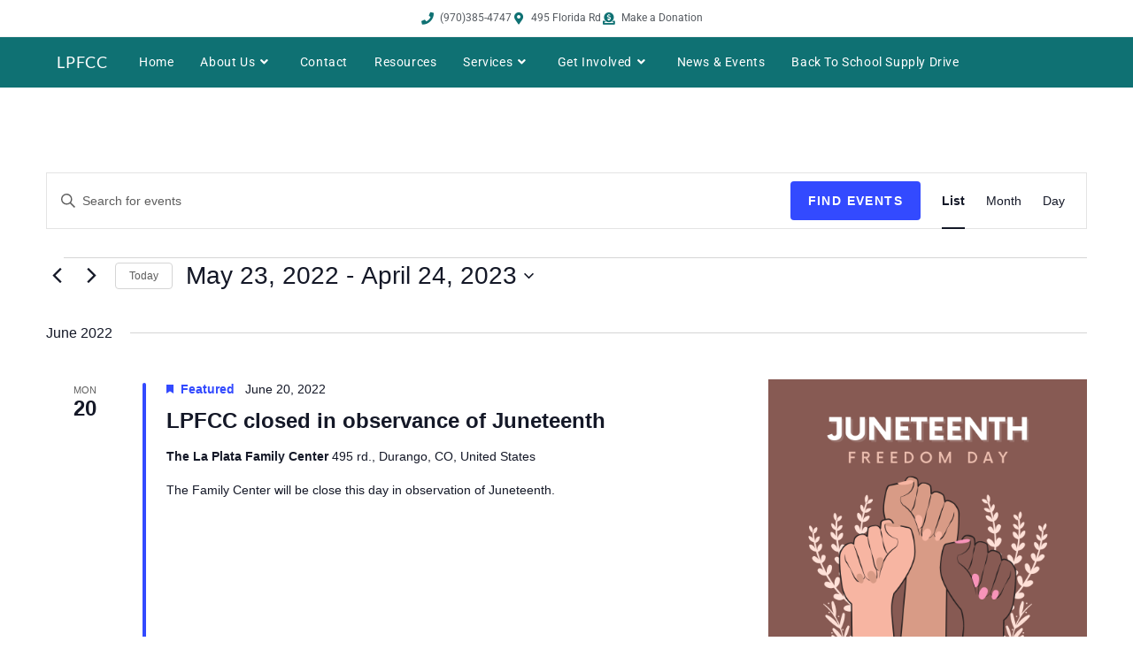

--- FILE ---
content_type: text/html; charset=UTF-8
request_url: https://lpfcc.org/events/list/?tribe-bar-date=2022-05-23
body_size: 32879
content:
<!DOCTYPE html>
<html class="html" lang="en-US">
<head>
	<meta charset="UTF-8">
	<link rel="profile" href="https://gmpg.org/xfn/11">

	<link rel='stylesheet' id='tribe-events-views-v2-bootstrap-datepicker-styles-css' href='https://lpfcc.org/wp-content/plugins/the-events-calendar/vendor/bootstrap-datepicker/css/bootstrap-datepicker.standalone.min.css?ver=6.15.14' media='all' />
<link rel='stylesheet' id='tec-variables-skeleton-css' href='https://lpfcc.org/wp-content/plugins/the-events-calendar/common/build/css/variables-skeleton.css?ver=6.10.1' media='all' />
<link rel='stylesheet' id='tribe-common-skeleton-style-css' href='https://lpfcc.org/wp-content/plugins/the-events-calendar/common/build/css/common-skeleton.css?ver=6.10.1' media='all' />
<link rel='stylesheet' id='tribe-tooltipster-css-css' href='https://lpfcc.org/wp-content/plugins/the-events-calendar/common/vendor/tooltipster/tooltipster.bundle.min.css?ver=6.10.1' media='all' />
<link rel='stylesheet' id='tribe-events-views-v2-skeleton-css' href='https://lpfcc.org/wp-content/plugins/the-events-calendar/build/css/views-skeleton.css?ver=6.15.14' media='all' />
<link rel='stylesheet' id='tec-variables-full-css' href='https://lpfcc.org/wp-content/plugins/the-events-calendar/common/build/css/variables-full.css?ver=6.10.1' media='all' />
<link rel='stylesheet' id='tribe-common-full-style-css' href='https://lpfcc.org/wp-content/plugins/the-events-calendar/common/build/css/common-full.css?ver=6.10.1' media='all' />
<link rel='stylesheet' id='tribe-events-views-v2-full-css' href='https://lpfcc.org/wp-content/plugins/the-events-calendar/build/css/views-full.css?ver=6.15.14' media='all' />
<link rel='stylesheet' id='tribe-events-views-v2-print-css' href='https://lpfcc.org/wp-content/plugins/the-events-calendar/build/css/views-print.css?ver=6.15.14' media='print' />
<link rel='stylesheet' id='tribe-events-pro-views-v2-print-css' href='https://lpfcc.org/wp-content/plugins/events-calendar-pro/build/css/views-print.css?ver=7.7.12' media='print' />
<meta name='robots' content='index, follow, max-image-preview:large, max-snippet:-1, max-video-preview:-1' />
	<style>img:is([sizes="auto" i], [sizes^="auto," i]) { contain-intrinsic-size: 3000px 1500px }</style>
	<meta name="viewport" content="width=device-width, initial-scale=1">
	<!-- This site is optimized with the Yoast SEO plugin v26.8 - https://yoast.com/product/yoast-seo-wordpress/ -->
	<title>Events from October 28, 2021 &#8211; March 8, 2022 &#8211; LPFCC</title>
	<link rel="canonical" href="https://lpfcc.org/events/" />
	<meta property="og:locale" content="en_US" />
	<meta property="og:type" content="website" />
	<meta property="og:title" content="Events Archive - LPFCC" />
	<meta property="og:url" content="https://lpfcc.org/events/" />
	<meta property="og:site_name" content="LPFCC" />
	<meta name="twitter:card" content="summary_large_image" />
	<script type="application/ld+json" class="yoast-schema-graph">{"@context":"https://schema.org","@graph":[{"@type":"CollectionPage","@id":"https://lpfcc.org/events/","url":"https://lpfcc.org/events/","name":"Events Archive - LPFCC","isPartOf":{"@id":"https://lpfcc.org/#website"},"breadcrumb":{"@id":"https://lpfcc.org/events/#breadcrumb"},"inLanguage":"en-US"},{"@type":"BreadcrumbList","@id":"https://lpfcc.org/events/#breadcrumb","itemListElement":[{"@type":"ListItem","position":1,"name":"Home","item":"https://lpfcc.org/"},{"@type":"ListItem","position":2,"name":"Events"}]},{"@type":"WebSite","@id":"https://lpfcc.org/#website","url":"https://lpfcc.org/","name":"LPFCC","description":"Family Development","potentialAction":[{"@type":"SearchAction","target":{"@type":"EntryPoint","urlTemplate":"https://lpfcc.org/?s={search_term_string}"},"query-input":{"@type":"PropertyValueSpecification","valueRequired":true,"valueName":"search_term_string"}}],"inLanguage":"en-US"}]}</script>
	<!-- / Yoast SEO plugin. -->


<link rel='dns-prefetch' href='//js.stripe.com' />
<link rel='dns-prefetch' href='//fonts.googleapis.com' />
<link rel="alternate" type="application/rss+xml" title="LPFCC &raquo; Feed" href="https://lpfcc.org/feed/" />
<link rel="alternate" type="application/rss+xml" title="LPFCC &raquo; Comments Feed" href="https://lpfcc.org/comments/feed/" />
<link rel="alternate" type="text/calendar" title="LPFCC &raquo; iCal Feed" href="https://lpfcc.org/events/?ical=1" />
<link rel="alternate" type="application/rss+xml" title="LPFCC &raquo; Events Feed" href="https://lpfcc.org/events/feed/" />
<script>
window._wpemojiSettings = {"baseUrl":"https:\/\/s.w.org\/images\/core\/emoji\/16.0.1\/72x72\/","ext":".png","svgUrl":"https:\/\/s.w.org\/images\/core\/emoji\/16.0.1\/svg\/","svgExt":".svg","source":{"concatemoji":"https:\/\/lpfcc.org\/wp-includes\/js\/wp-emoji-release.min.js?ver=6.8.3"}};
/*! This file is auto-generated */
!function(s,n){var o,i,e;function c(e){try{var t={supportTests:e,timestamp:(new Date).valueOf()};sessionStorage.setItem(o,JSON.stringify(t))}catch(e){}}function p(e,t,n){e.clearRect(0,0,e.canvas.width,e.canvas.height),e.fillText(t,0,0);var t=new Uint32Array(e.getImageData(0,0,e.canvas.width,e.canvas.height).data),a=(e.clearRect(0,0,e.canvas.width,e.canvas.height),e.fillText(n,0,0),new Uint32Array(e.getImageData(0,0,e.canvas.width,e.canvas.height).data));return t.every(function(e,t){return e===a[t]})}function u(e,t){e.clearRect(0,0,e.canvas.width,e.canvas.height),e.fillText(t,0,0);for(var n=e.getImageData(16,16,1,1),a=0;a<n.data.length;a++)if(0!==n.data[a])return!1;return!0}function f(e,t,n,a){switch(t){case"flag":return n(e,"\ud83c\udff3\ufe0f\u200d\u26a7\ufe0f","\ud83c\udff3\ufe0f\u200b\u26a7\ufe0f")?!1:!n(e,"\ud83c\udde8\ud83c\uddf6","\ud83c\udde8\u200b\ud83c\uddf6")&&!n(e,"\ud83c\udff4\udb40\udc67\udb40\udc62\udb40\udc65\udb40\udc6e\udb40\udc67\udb40\udc7f","\ud83c\udff4\u200b\udb40\udc67\u200b\udb40\udc62\u200b\udb40\udc65\u200b\udb40\udc6e\u200b\udb40\udc67\u200b\udb40\udc7f");case"emoji":return!a(e,"\ud83e\udedf")}return!1}function g(e,t,n,a){var r="undefined"!=typeof WorkerGlobalScope&&self instanceof WorkerGlobalScope?new OffscreenCanvas(300,150):s.createElement("canvas"),o=r.getContext("2d",{willReadFrequently:!0}),i=(o.textBaseline="top",o.font="600 32px Arial",{});return e.forEach(function(e){i[e]=t(o,e,n,a)}),i}function t(e){var t=s.createElement("script");t.src=e,t.defer=!0,s.head.appendChild(t)}"undefined"!=typeof Promise&&(o="wpEmojiSettingsSupports",i=["flag","emoji"],n.supports={everything:!0,everythingExceptFlag:!0},e=new Promise(function(e){s.addEventListener("DOMContentLoaded",e,{once:!0})}),new Promise(function(t){var n=function(){try{var e=JSON.parse(sessionStorage.getItem(o));if("object"==typeof e&&"number"==typeof e.timestamp&&(new Date).valueOf()<e.timestamp+604800&&"object"==typeof e.supportTests)return e.supportTests}catch(e){}return null}();if(!n){if("undefined"!=typeof Worker&&"undefined"!=typeof OffscreenCanvas&&"undefined"!=typeof URL&&URL.createObjectURL&&"undefined"!=typeof Blob)try{var e="postMessage("+g.toString()+"("+[JSON.stringify(i),f.toString(),p.toString(),u.toString()].join(",")+"));",a=new Blob([e],{type:"text/javascript"}),r=new Worker(URL.createObjectURL(a),{name:"wpTestEmojiSupports"});return void(r.onmessage=function(e){c(n=e.data),r.terminate(),t(n)})}catch(e){}c(n=g(i,f,p,u))}t(n)}).then(function(e){for(var t in e)n.supports[t]=e[t],n.supports.everything=n.supports.everything&&n.supports[t],"flag"!==t&&(n.supports.everythingExceptFlag=n.supports.everythingExceptFlag&&n.supports[t]);n.supports.everythingExceptFlag=n.supports.everythingExceptFlag&&!n.supports.flag,n.DOMReady=!1,n.readyCallback=function(){n.DOMReady=!0}}).then(function(){return e}).then(function(){var e;n.supports.everything||(n.readyCallback(),(e=n.source||{}).concatemoji?t(e.concatemoji):e.wpemoji&&e.twemoji&&(t(e.twemoji),t(e.wpemoji)))}))}((window,document),window._wpemojiSettings);
</script>
<link rel='stylesheet' id='givewp-campaign-blocks-fonts-css' href='https://fonts.googleapis.com/css2?family=Inter%3Awght%40400%3B500%3B600%3B700&#038;display=swap&#038;ver=6.8.3' media='all' />
<link rel='stylesheet' id='tribe-events-virtual-skeleton-css' href='https://lpfcc.org/wp-content/plugins/events-calendar-pro/build/css/events-virtual-skeleton.css?ver=7.7.12' media='all' />
<link rel='stylesheet' id='tribe-events-virtual-full-css' href='https://lpfcc.org/wp-content/plugins/events-calendar-pro/build/css/events-virtual-full.css?ver=7.7.12' media='all' />
<link rel='stylesheet' id='tec-events-pro-single-css' href='https://lpfcc.org/wp-content/plugins/events-calendar-pro/build/css/events-single.css?ver=7.7.12' media='all' />
<link rel='stylesheet' id='tribe-events-pro-mini-calendar-block-styles-css' href='https://lpfcc.org/wp-content/plugins/events-calendar-pro/build/css/tribe-events-pro-mini-calendar-block.css?ver=7.7.12' media='all' />
<style id='wp-emoji-styles-inline-css'>

	img.wp-smiley, img.emoji {
		display: inline !important;
		border: none !important;
		box-shadow: none !important;
		height: 1em !important;
		width: 1em !important;
		margin: 0 0.07em !important;
		vertical-align: -0.1em !important;
		background: none !important;
		padding: 0 !important;
	}
</style>
<link rel='stylesheet' id='wp-block-library-css' href='https://lpfcc.org/wp-includes/css/dist/block-library/style.min.css?ver=6.8.3' media='all' />
<style id='wp-block-library-theme-inline-css'>
.wp-block-audio :where(figcaption){color:#555;font-size:13px;text-align:center}.is-dark-theme .wp-block-audio :where(figcaption){color:#ffffffa6}.wp-block-audio{margin:0 0 1em}.wp-block-code{border:1px solid #ccc;border-radius:4px;font-family:Menlo,Consolas,monaco,monospace;padding:.8em 1em}.wp-block-embed :where(figcaption){color:#555;font-size:13px;text-align:center}.is-dark-theme .wp-block-embed :where(figcaption){color:#ffffffa6}.wp-block-embed{margin:0 0 1em}.blocks-gallery-caption{color:#555;font-size:13px;text-align:center}.is-dark-theme .blocks-gallery-caption{color:#ffffffa6}:root :where(.wp-block-image figcaption){color:#555;font-size:13px;text-align:center}.is-dark-theme :root :where(.wp-block-image figcaption){color:#ffffffa6}.wp-block-image{margin:0 0 1em}.wp-block-pullquote{border-bottom:4px solid;border-top:4px solid;color:currentColor;margin-bottom:1.75em}.wp-block-pullquote cite,.wp-block-pullquote footer,.wp-block-pullquote__citation{color:currentColor;font-size:.8125em;font-style:normal;text-transform:uppercase}.wp-block-quote{border-left:.25em solid;margin:0 0 1.75em;padding-left:1em}.wp-block-quote cite,.wp-block-quote footer{color:currentColor;font-size:.8125em;font-style:normal;position:relative}.wp-block-quote:where(.has-text-align-right){border-left:none;border-right:.25em solid;padding-left:0;padding-right:1em}.wp-block-quote:where(.has-text-align-center){border:none;padding-left:0}.wp-block-quote.is-large,.wp-block-quote.is-style-large,.wp-block-quote:where(.is-style-plain){border:none}.wp-block-search .wp-block-search__label{font-weight:700}.wp-block-search__button{border:1px solid #ccc;padding:.375em .625em}:where(.wp-block-group.has-background){padding:1.25em 2.375em}.wp-block-separator.has-css-opacity{opacity:.4}.wp-block-separator{border:none;border-bottom:2px solid;margin-left:auto;margin-right:auto}.wp-block-separator.has-alpha-channel-opacity{opacity:1}.wp-block-separator:not(.is-style-wide):not(.is-style-dots){width:100px}.wp-block-separator.has-background:not(.is-style-dots){border-bottom:none;height:1px}.wp-block-separator.has-background:not(.is-style-wide):not(.is-style-dots){height:2px}.wp-block-table{margin:0 0 1em}.wp-block-table td,.wp-block-table th{word-break:normal}.wp-block-table :where(figcaption){color:#555;font-size:13px;text-align:center}.is-dark-theme .wp-block-table :where(figcaption){color:#ffffffa6}.wp-block-video :where(figcaption){color:#555;font-size:13px;text-align:center}.is-dark-theme .wp-block-video :where(figcaption){color:#ffffffa6}.wp-block-video{margin:0 0 1em}:root :where(.wp-block-template-part.has-background){margin-bottom:0;margin-top:0;padding:1.25em 2.375em}
</style>
<style id='classic-theme-styles-inline-css'>
/*! This file is auto-generated */
.wp-block-button__link{color:#fff;background-color:#32373c;border-radius:9999px;box-shadow:none;text-decoration:none;padding:calc(.667em + 2px) calc(1.333em + 2px);font-size:1.125em}.wp-block-file__button{background:#32373c;color:#fff;text-decoration:none}
</style>
<style id='givewp-campaign-comments-block-style-inline-css'>
.givewp-campaign-comment-block-card{display:flex;gap:var(--givewp-spacing-3);padding:var(--givewp-spacing-4) 0}.givewp-campaign-comment-block-card__avatar{align-items:center;border-radius:50%;display:flex;height:40px;justify-content:center;width:40px}.givewp-campaign-comment-block-card__avatar img{align-items:center;border-radius:50%;display:flex;height:auto;justify-content:center;min-width:40px;width:100%}.givewp-campaign-comment-block-card__donor-name{color:var(--givewp-neutral-700);font-size:1rem;font-weight:600;line-height:1.5;margin:0;text-align:left}.givewp-campaign-comment-block-card__details{align-items:center;color:var(--givewp-neutral-400);display:flex;font-size:.875rem;font-weight:500;gap:var(--givewp-spacing-2);height:auto;line-height:1.43;margin:2px 0 var(--givewp-spacing-3) 0;text-align:left}.givewp-campaign-comment-block-card__comment{color:var(--givewp-neutral-700);font-size:1rem;line-height:1.5;margin:0;text-align:left}.givewp-campaign-comment-block-card__read-more{background:none;border:none;color:var(--givewp-blue-500);cursor:pointer;font-size:.875rem;line-height:1.43;outline:none;padding:0}
.givewp-campaign-comments-block-empty-state{align-items:center;background-color:var(--givewp-shades-white);border:1px solid var(--givewp-neutral-50);border-radius:.5rem;display:flex;flex-direction:column;justify-content:center;padding:var(--givewp-spacing-6)}.givewp-campaign-comments-block-empty-state__details{align-items:center;display:flex;flex-direction:column;gap:var(--givewp-spacing-1);justify-content:center;margin:.875rem 0}.givewp-campaign-comments-block-empty-state__title{color:var(--givewp-neutral-700);font-size:1rem;font-weight:500;margin:0}.givewp-campaign-comments-block-empty-state__description{color:var(--givewp-neutral-700);font-size:.875rem;line-height:1.43;margin:0}
.givewp-campaign-comment-block{background-color:var(--givewp-shades-white);display:flex;flex-direction:column;gap:var(--givewp-spacing-2);padding:var(--givewp-spacing-6) 0}.givewp-campaign-comment-block__title{color:var(--givewp-neutral-900);font-size:18px;font-weight:600;line-height:1.56;margin:0;text-align:left}.givewp-campaign-comment-block__cta{align-items:center;background-color:var(--givewp-neutral-50);border-radius:4px;color:var(--giewp-neutral-500);display:flex;font-size:14px;font-weight:600;gap:8px;height:36px;line-height:1.43;margin:0;padding:var(--givewp-spacing-2) var(--givewp-spacing-4);text-align:left}

</style>
<style id='givewp-campaign-cover-block-style-inline-css'>
.givewp-campaign-selector{border:1px solid #e5e7eb;border-radius:5px;box-shadow:0 2px 4px 0 rgba(0,0,0,.05);display:flex;flex-direction:column;gap:20px;padding:40px 24px}.givewp-campaign-selector__label{padding-bottom:16px}.givewp-campaign-selector__select input[type=text]:focus{border-color:transparent;box-shadow:0 0 0 1px transparent;outline:2px solid transparent}.givewp-campaign-selector__logo{align-self:center}.givewp-campaign-selector__open{background:#2271b1;border:none;border-radius:5px;color:#fff;cursor:pointer;padding:.5rem 1rem}.givewp-campaign-selector__submit{background-color:#27ae60;border:0;border-radius:5px;color:#fff;font-weight:700;outline:none;padding:1rem;text-align:center;transition:.2s;width:100%}.givewp-campaign-selector__submit:disabled{background-color:#f3f4f6;color:#9ca0af}.givewp-campaign-selector__submit:hover:not(:disabled){cursor:pointer;filter:brightness(1.2)}
.givewp-campaign-cover-block__button{align-items:center;border:1px solid #2271b1;border-radius:2px;color:#2271b1;display:flex;justify-content:center;margin-bottom:.5rem;min-height:32px;width:100%}.givewp-campaign-cover-block__image{border-radius:2px;display:flex;flex-grow:1;margin-bottom:.5rem;max-height:4.44rem;-o-object-fit:cover;object-fit:cover;width:100%}.givewp-campaign-cover-block__help-text{color:#4b5563;font-size:.75rem;font-stretch:normal;font-style:normal;font-weight:400;letter-spacing:normal;line-height:1.4;text-align:left}.givewp-campaign-cover-block__edit-campaign-link{align-items:center;display:inline-flex;font-size:.75rem;font-stretch:normal;font-style:normal;font-weight:400;gap:.125rem;line-height:1.4}.givewp-campaign-cover-block__edit-campaign-link svg{fill:currentColor;height:1.25rem;width:1.25rem}.givewp-campaign-cover-block-preview__image{align-items:center;display:flex;height:100%;justify-content:center;width:100%}

</style>
<style id='givewp-campaign-donations-style-inline-css'>
.givewp-campaign-donations-block{padding:1.5rem 0}.givewp-campaign-donations-block *{font-family:Inter,sans-serif}.givewp-campaign-donations-block .givewp-campaign-donations-block__header{align-items:center;display:flex;justify-content:space-between;margin-bottom:.5rem}.givewp-campaign-donations-block .givewp-campaign-donations-block__title{color:var(--givewp-neutral-900);font-size:1.125rem;font-weight:600;line-height:1.56;margin:0}.givewp-campaign-donations-block .givewp-campaign-donations-block__donations{display:grid;gap:.5rem;margin:0;padding:0}.givewp-campaign-donations-block .givewp-campaign-donations-block__donation,.givewp-campaign-donations-block .givewp-campaign-donations-block__empty-state{background-color:var(--givewp-shades-white);border:1px solid var(--givewp-neutral-50);border-radius:.5rem;display:flex;padding:1rem}.givewp-campaign-donations-block .givewp-campaign-donations-block__donation{align-items:center;gap:.75rem}.givewp-campaign-donations-block .givewp-campaign-donations-block__donation-icon{align-items:center;display:flex}.givewp-campaign-donations-block .givewp-campaign-donations-block__donation-icon img{border-radius:100%;height:2.5rem;-o-object-fit:cover;object-fit:cover;width:2.5rem}.givewp-campaign-donations-block .givewp-campaign-donations-block__donation-info{display:flex;flex-direction:column;justify-content:center;row-gap:.25rem}.givewp-campaign-donations-block .givewp-campaign-donations-block__donation-description{color:var(--givewp-neutral-500);font-size:1rem;font-weight:500;line-height:1.5;margin:0}.givewp-campaign-donations-block .givewp-campaign-donations-block__donation-description strong{color:var(--givewp-neutral-700);font-weight:600}.givewp-campaign-donations-block .givewp-campaign-donations-block__donation-date{align-items:center;color:var(--givewp-neutral-400);display:flex;font-size:.875rem;font-weight:500;line-height:1.43}.givewp-campaign-donations-block .givewp-campaign-donations-block__donation-ribbon{align-items:center;border-radius:100%;color:#1f2937;display:flex;height:1.25rem;justify-content:center;margin-left:auto;width:1.25rem}.givewp-campaign-donations-block .givewp-campaign-donations-block__donation-ribbon[data-position="1"]{background-color:gold}.givewp-campaign-donations-block .givewp-campaign-donations-block__donation-ribbon[data-position="2"]{background-color:silver}.givewp-campaign-donations-block .givewp-campaign-donations-block__donation-ribbon[data-position="3"]{background-color:#cd7f32;color:#fffaf2}.givewp-campaign-donations-block .givewp-campaign-donations-block__donation-amount{color:var(--givewp-neutral-700);font-size:1.125rem;font-weight:600;line-height:1.56;margin-left:auto}.givewp-campaign-donations-block .givewp-campaign-donations-block__footer{display:flex;justify-content:center;margin-top:.5rem}.givewp-campaign-donations-block .givewp-campaign-donations-block__donate-button button.givewp-donation-form-modal__open,.givewp-campaign-donations-block .givewp-campaign-donations-block__empty-button button.givewp-donation-form-modal__open,.givewp-campaign-donations-block .givewp-campaign-donations-block__load-more-button{background:none!important;border:1px solid var(--givewp-primary-color);border-radius:.5rem;color:var(--givewp-primary-color)!important;font-size:.875rem;font-weight:600;line-height:1.43;padding:.25rem 1rem!important}.givewp-campaign-donations-block .givewp-campaign-donations-block__donate-button button.givewp-donation-form-modal__open:hover,.givewp-campaign-donations-block .givewp-campaign-donations-block__empty-button button.givewp-donation-form-modal__open:hover,.givewp-campaign-donations-block .givewp-campaign-donations-block__load-more-button:hover{background:var(--givewp-primary-color)!important;color:var(--givewp-shades-white)!important}.givewp-campaign-donations-block .givewp-campaign-donations-block__empty-state{align-items:center;flex-direction:column;padding:1.5rem}.givewp-campaign-donations-block .givewp-campaign-donations-block__empty-description,.givewp-campaign-donations-block .givewp-campaign-donations-block__empty-title{color:var(--givewp-neutral-700);margin:0}.givewp-campaign-donations-block .givewp-campaign-donations-block__empty-title{font-size:1rem;font-weight:500;line-height:1.5}.givewp-campaign-donations-block .givewp-campaign-donations-block__empty-description{font-size:.875rem;line-height:1.43;margin-top:.25rem}.givewp-campaign-donations-block .givewp-campaign-donations-block__empty-icon{color:var(--givewp-secondary-color);margin-bottom:.875rem;order:-1}.givewp-campaign-donations-block .givewp-campaign-donations-block__empty-button{margin-top:.875rem}.givewp-campaign-donations-block .givewp-campaign-donations-block__empty-button button.givewp-donation-form-modal__open{border-radius:.25rem;padding:.5rem 1rem!important}

</style>
<link rel='stylesheet' id='givewp-campaign-donors-style-css' href='https://lpfcc.org/wp-content/plugins/give/build/campaignDonorsBlockApp.css?ver=1.0.0' media='all' />
<style id='givewp-campaign-form-style-inline-css'>
.givewp-donation-form-modal{outline:none;overflow-y:scroll;padding:1rem;width:100%}.givewp-donation-form-modal[data-entering=true]{animation:modal-fade .3s,modal-zoom .6s}@keyframes modal-fade{0%{opacity:0}to{opacity:1}}@keyframes modal-zoom{0%{transform:scale(.8)}to{transform:scale(1)}}.givewp-donation-form-modal__overlay{align-items:center;background:rgba(0,0,0,.7);display:flex;flex-direction:column;height:var(--visual-viewport-height);justify-content:center;left:0;position:fixed;top:0;width:100vw;z-index:100}.givewp-donation-form-modal__overlay[data-loading=true]{display:none}.givewp-donation-form-modal__overlay[data-entering=true]{animation:modal-fade .3s}.givewp-donation-form-modal__overlay[data-exiting=true]{animation:modal-fade .15s ease-in reverse}.givewp-donation-form-modal__open__spinner{left:50%;line-height:1;position:absolute;top:50%;transform:translate(-50%,-50%);z-index:100}.givewp-donation-form-modal__open{position:relative}.givewp-donation-form-modal__close{background:#e7e8ed;border:1px solid transparent;border-radius:50%;cursor:pointer;display:flex;padding:.75rem;position:fixed;right:25px;top:25px;transition:.2s;width:-moz-fit-content;width:fit-content;z-index:999}.givewp-donation-form-modal__close svg{height:1rem;width:1rem}.givewp-donation-form-modal__close:active,.givewp-donation-form-modal__close:focus,.givewp-donation-form-modal__close:hover{background-color:#caccd7;border:1px solid #caccd7}.admin-bar .givewp-donation-form-modal{margin-top:32px}.admin-bar .givewp-donation-form-modal__close{top:57px}
.givewp-entity-selector{border:1px solid #e5e7eb;border-radius:5px;box-shadow:0 2px 4px 0 rgba(0,0,0,.05);display:flex;flex-direction:column;gap:20px;padding:40px 24px}.givewp-entity-selector__label{padding-bottom:16px}.givewp-entity-selector__select input[type=text]:focus{border-color:transparent;box-shadow:0 0 0 1px transparent;outline:2px solid transparent}.givewp-entity-selector__logo{align-self:center}.givewp-entity-selector__open{background:#2271b1;border:none;border-radius:5px;color:#fff;cursor:pointer;padding:.5rem 1rem}.givewp-entity-selector__submit{background-color:#27ae60;border:0;border-radius:5px;color:#fff;font-weight:700;outline:none;padding:1rem;text-align:center;transition:.2s;width:100%}.givewp-entity-selector__submit:disabled{background-color:#f3f4f6;color:#9ca0af}.givewp-entity-selector__submit:hover:not(:disabled){cursor:pointer;filter:brightness(1.2)}
.givewp-campaign-selector{border:1px solid #e5e7eb;border-radius:5px;box-shadow:0 2px 4px 0 rgba(0,0,0,.05);display:flex;flex-direction:column;gap:20px;padding:40px 24px}.givewp-campaign-selector__label{padding-bottom:16px}.givewp-campaign-selector__select input[type=text]:focus{border-color:transparent;box-shadow:0 0 0 1px transparent;outline:2px solid transparent}.givewp-campaign-selector__logo{align-self:center}.givewp-campaign-selector__open{background:#2271b1;border:none;border-radius:5px;color:#fff;cursor:pointer;padding:.5rem 1rem}.givewp-campaign-selector__submit{background-color:#27ae60;border:0;border-radius:5px;color:#fff;font-weight:700;outline:none;padding:1rem;text-align:center;transition:.2s;width:100%}.givewp-campaign-selector__submit:disabled{background-color:#f3f4f6;color:#9ca0af}.givewp-campaign-selector__submit:hover:not(:disabled){cursor:pointer;filter:brightness(1.2)}
.givewp-donation-form-link,.givewp-donation-form-modal__open{background:var(--givewp-primary-color,#2271b1);border:none;border-radius:5px;color:#fff;cursor:pointer;font-family:-apple-system,BlinkMacSystemFont,Segoe UI,Roboto,Oxygen-Sans,Ubuntu,Cantarell,Helvetica Neue,sans-serif;font-size:1rem;font-weight:500!important;line-height:1.5;padding:.75rem 1.25rem!important;text-decoration:none!important;transition:all .2s ease;width:100%}.givewp-donation-form-link:active,.givewp-donation-form-link:focus,.givewp-donation-form-link:focus-visible,.givewp-donation-form-link:hover,.givewp-donation-form-modal__open:active,.givewp-donation-form-modal__open:focus,.givewp-donation-form-modal__open:focus-visible,.givewp-donation-form-modal__open:hover{background-color:color-mix(in srgb,var(--givewp-primary-color,#2271b1),#000 20%)}.components-input-control__label{width:100%}.wp-block-givewp-campaign-form{position:relative}.wp-block-givewp-campaign-form form[id*=give-form] #give-gateway-radio-list>li input[type=radio]{display:inline-block}.wp-block-givewp-campaign-form iframe{pointer-events:none;width:100%!important}.give-change-donation-form-btn svg{margin-top:3px}.givewp-default-form-toggle{margin-top:var(--givewp-spacing-4)}

</style>
<style id='givewp-campaign-goal-style-inline-css'>
.givewp-campaign-goal{display:flex;flex-direction:column;gap:.5rem;padding-bottom:1rem}.givewp-campaign-goal__container{display:flex;flex-direction:row;justify-content:space-between}.givewp-campaign-goal__container-item{display:flex;flex-direction:column;gap:.2rem}.givewp-campaign-goal__container-item span{color:var(--givewp-neutral-500);font-size:12px;font-weight:600;letter-spacing:.48px;line-height:1.5;text-transform:uppercase}.givewp-campaign-goal__container-item strong{color:var(--givewp-neutral-900);font-size:20px;font-weight:600;line-height:1.6}.givewp-campaign-goal__progress-bar{display:flex}.givewp-campaign-goal__progress-bar-container{background-color:#f2f2f2;border-radius:14px;box-shadow:inset 0 1px 4px 0 rgba(0,0,0,.09);display:flex;flex-grow:1;height:8px}.givewp-campaign-goal__progress-bar-progress{background:var(--givewp-secondary-color,#2d802f);border-radius:14px;box-shadow:inset 0 1px 4px 0 rgba(0,0,0,.09);display:flex;height:8px}

</style>
<style id='givewp-campaign-stats-block-style-inline-css'>
.givewp-campaign-stats-block span{color:var(--givewp-neutral-500);display:block;font-size:12px;font-weight:600;letter-spacing:.48px;line-height:1.5;margin-bottom:2px;text-align:left;text-transform:uppercase}.givewp-campaign-stats-block strong{color:var(--givewp-neutral-900);font-size:20px;font-weight:600;letter-spacing:normal;line-height:1.6}

</style>
<style id='givewp-campaign-donate-button-style-inline-css'>
.givewp-donation-form-link,.givewp-donation-form-modal__open{background:var(--givewp-primary-color,#2271b1);border:none;border-radius:5px;color:#fff;cursor:pointer;font-family:-apple-system,BlinkMacSystemFont,Segoe UI,Roboto,Oxygen-Sans,Ubuntu,Cantarell,Helvetica Neue,sans-serif;font-size:1rem;font-weight:500!important;line-height:1.5;padding:.75rem 1.25rem!important;text-decoration:none!important;transition:all .2s ease;width:100%}.givewp-donation-form-link:active,.givewp-donation-form-link:focus,.givewp-donation-form-link:focus-visible,.givewp-donation-form-link:hover,.givewp-donation-form-modal__open:active,.givewp-donation-form-modal__open:focus,.givewp-donation-form-modal__open:focus-visible,.givewp-donation-form-modal__open:hover{background-color:color-mix(in srgb,var(--givewp-primary-color,#2271b1),#000 20%)}.give-change-donation-form-btn svg{margin-top:3px}.givewp-default-form-toggle{margin-top:var(--givewp-spacing-4)}

</style>
<style id='global-styles-inline-css'>
:root{--wp--preset--aspect-ratio--square: 1;--wp--preset--aspect-ratio--4-3: 4/3;--wp--preset--aspect-ratio--3-4: 3/4;--wp--preset--aspect-ratio--3-2: 3/2;--wp--preset--aspect-ratio--2-3: 2/3;--wp--preset--aspect-ratio--16-9: 16/9;--wp--preset--aspect-ratio--9-16: 9/16;--wp--preset--color--black: #000000;--wp--preset--color--cyan-bluish-gray: #abb8c3;--wp--preset--color--white: #ffffff;--wp--preset--color--pale-pink: #f78da7;--wp--preset--color--vivid-red: #cf2e2e;--wp--preset--color--luminous-vivid-orange: #ff6900;--wp--preset--color--luminous-vivid-amber: #fcb900;--wp--preset--color--light-green-cyan: #7bdcb5;--wp--preset--color--vivid-green-cyan: #00d084;--wp--preset--color--pale-cyan-blue: #8ed1fc;--wp--preset--color--vivid-cyan-blue: #0693e3;--wp--preset--color--vivid-purple: #9b51e0;--wp--preset--gradient--vivid-cyan-blue-to-vivid-purple: linear-gradient(135deg,rgba(6,147,227,1) 0%,rgb(155,81,224) 100%);--wp--preset--gradient--light-green-cyan-to-vivid-green-cyan: linear-gradient(135deg,rgb(122,220,180) 0%,rgb(0,208,130) 100%);--wp--preset--gradient--luminous-vivid-amber-to-luminous-vivid-orange: linear-gradient(135deg,rgba(252,185,0,1) 0%,rgba(255,105,0,1) 100%);--wp--preset--gradient--luminous-vivid-orange-to-vivid-red: linear-gradient(135deg,rgba(255,105,0,1) 0%,rgb(207,46,46) 100%);--wp--preset--gradient--very-light-gray-to-cyan-bluish-gray: linear-gradient(135deg,rgb(238,238,238) 0%,rgb(169,184,195) 100%);--wp--preset--gradient--cool-to-warm-spectrum: linear-gradient(135deg,rgb(74,234,220) 0%,rgb(151,120,209) 20%,rgb(207,42,186) 40%,rgb(238,44,130) 60%,rgb(251,105,98) 80%,rgb(254,248,76) 100%);--wp--preset--gradient--blush-light-purple: linear-gradient(135deg,rgb(255,206,236) 0%,rgb(152,150,240) 100%);--wp--preset--gradient--blush-bordeaux: linear-gradient(135deg,rgb(254,205,165) 0%,rgb(254,45,45) 50%,rgb(107,0,62) 100%);--wp--preset--gradient--luminous-dusk: linear-gradient(135deg,rgb(255,203,112) 0%,rgb(199,81,192) 50%,rgb(65,88,208) 100%);--wp--preset--gradient--pale-ocean: linear-gradient(135deg,rgb(255,245,203) 0%,rgb(182,227,212) 50%,rgb(51,167,181) 100%);--wp--preset--gradient--electric-grass: linear-gradient(135deg,rgb(202,248,128) 0%,rgb(113,206,126) 100%);--wp--preset--gradient--midnight: linear-gradient(135deg,rgb(2,3,129) 0%,rgb(40,116,252) 100%);--wp--preset--font-size--small: 13px;--wp--preset--font-size--medium: 20px;--wp--preset--font-size--large: 36px;--wp--preset--font-size--x-large: 42px;--wp--preset--spacing--20: 0.44rem;--wp--preset--spacing--30: 0.67rem;--wp--preset--spacing--40: 1rem;--wp--preset--spacing--50: 1.5rem;--wp--preset--spacing--60: 2.25rem;--wp--preset--spacing--70: 3.38rem;--wp--preset--spacing--80: 5.06rem;--wp--preset--shadow--natural: 6px 6px 9px rgba(0, 0, 0, 0.2);--wp--preset--shadow--deep: 12px 12px 50px rgba(0, 0, 0, 0.4);--wp--preset--shadow--sharp: 6px 6px 0px rgba(0, 0, 0, 0.2);--wp--preset--shadow--outlined: 6px 6px 0px -3px rgba(255, 255, 255, 1), 6px 6px rgba(0, 0, 0, 1);--wp--preset--shadow--crisp: 6px 6px 0px rgba(0, 0, 0, 1);}:where(.is-layout-flex){gap: 0.5em;}:where(.is-layout-grid){gap: 0.5em;}body .is-layout-flex{display: flex;}.is-layout-flex{flex-wrap: wrap;align-items: center;}.is-layout-flex > :is(*, div){margin: 0;}body .is-layout-grid{display: grid;}.is-layout-grid > :is(*, div){margin: 0;}:where(.wp-block-columns.is-layout-flex){gap: 2em;}:where(.wp-block-columns.is-layout-grid){gap: 2em;}:where(.wp-block-post-template.is-layout-flex){gap: 1.25em;}:where(.wp-block-post-template.is-layout-grid){gap: 1.25em;}.has-black-color{color: var(--wp--preset--color--black) !important;}.has-cyan-bluish-gray-color{color: var(--wp--preset--color--cyan-bluish-gray) !important;}.has-white-color{color: var(--wp--preset--color--white) !important;}.has-pale-pink-color{color: var(--wp--preset--color--pale-pink) !important;}.has-vivid-red-color{color: var(--wp--preset--color--vivid-red) !important;}.has-luminous-vivid-orange-color{color: var(--wp--preset--color--luminous-vivid-orange) !important;}.has-luminous-vivid-amber-color{color: var(--wp--preset--color--luminous-vivid-amber) !important;}.has-light-green-cyan-color{color: var(--wp--preset--color--light-green-cyan) !important;}.has-vivid-green-cyan-color{color: var(--wp--preset--color--vivid-green-cyan) !important;}.has-pale-cyan-blue-color{color: var(--wp--preset--color--pale-cyan-blue) !important;}.has-vivid-cyan-blue-color{color: var(--wp--preset--color--vivid-cyan-blue) !important;}.has-vivid-purple-color{color: var(--wp--preset--color--vivid-purple) !important;}.has-black-background-color{background-color: var(--wp--preset--color--black) !important;}.has-cyan-bluish-gray-background-color{background-color: var(--wp--preset--color--cyan-bluish-gray) !important;}.has-white-background-color{background-color: var(--wp--preset--color--white) !important;}.has-pale-pink-background-color{background-color: var(--wp--preset--color--pale-pink) !important;}.has-vivid-red-background-color{background-color: var(--wp--preset--color--vivid-red) !important;}.has-luminous-vivid-orange-background-color{background-color: var(--wp--preset--color--luminous-vivid-orange) !important;}.has-luminous-vivid-amber-background-color{background-color: var(--wp--preset--color--luminous-vivid-amber) !important;}.has-light-green-cyan-background-color{background-color: var(--wp--preset--color--light-green-cyan) !important;}.has-vivid-green-cyan-background-color{background-color: var(--wp--preset--color--vivid-green-cyan) !important;}.has-pale-cyan-blue-background-color{background-color: var(--wp--preset--color--pale-cyan-blue) !important;}.has-vivid-cyan-blue-background-color{background-color: var(--wp--preset--color--vivid-cyan-blue) !important;}.has-vivid-purple-background-color{background-color: var(--wp--preset--color--vivid-purple) !important;}.has-black-border-color{border-color: var(--wp--preset--color--black) !important;}.has-cyan-bluish-gray-border-color{border-color: var(--wp--preset--color--cyan-bluish-gray) !important;}.has-white-border-color{border-color: var(--wp--preset--color--white) !important;}.has-pale-pink-border-color{border-color: var(--wp--preset--color--pale-pink) !important;}.has-vivid-red-border-color{border-color: var(--wp--preset--color--vivid-red) !important;}.has-luminous-vivid-orange-border-color{border-color: var(--wp--preset--color--luminous-vivid-orange) !important;}.has-luminous-vivid-amber-border-color{border-color: var(--wp--preset--color--luminous-vivid-amber) !important;}.has-light-green-cyan-border-color{border-color: var(--wp--preset--color--light-green-cyan) !important;}.has-vivid-green-cyan-border-color{border-color: var(--wp--preset--color--vivid-green-cyan) !important;}.has-pale-cyan-blue-border-color{border-color: var(--wp--preset--color--pale-cyan-blue) !important;}.has-vivid-cyan-blue-border-color{border-color: var(--wp--preset--color--vivid-cyan-blue) !important;}.has-vivid-purple-border-color{border-color: var(--wp--preset--color--vivid-purple) !important;}.has-vivid-cyan-blue-to-vivid-purple-gradient-background{background: var(--wp--preset--gradient--vivid-cyan-blue-to-vivid-purple) !important;}.has-light-green-cyan-to-vivid-green-cyan-gradient-background{background: var(--wp--preset--gradient--light-green-cyan-to-vivid-green-cyan) !important;}.has-luminous-vivid-amber-to-luminous-vivid-orange-gradient-background{background: var(--wp--preset--gradient--luminous-vivid-amber-to-luminous-vivid-orange) !important;}.has-luminous-vivid-orange-to-vivid-red-gradient-background{background: var(--wp--preset--gradient--luminous-vivid-orange-to-vivid-red) !important;}.has-very-light-gray-to-cyan-bluish-gray-gradient-background{background: var(--wp--preset--gradient--very-light-gray-to-cyan-bluish-gray) !important;}.has-cool-to-warm-spectrum-gradient-background{background: var(--wp--preset--gradient--cool-to-warm-spectrum) !important;}.has-blush-light-purple-gradient-background{background: var(--wp--preset--gradient--blush-light-purple) !important;}.has-blush-bordeaux-gradient-background{background: var(--wp--preset--gradient--blush-bordeaux) !important;}.has-luminous-dusk-gradient-background{background: var(--wp--preset--gradient--luminous-dusk) !important;}.has-pale-ocean-gradient-background{background: var(--wp--preset--gradient--pale-ocean) !important;}.has-electric-grass-gradient-background{background: var(--wp--preset--gradient--electric-grass) !important;}.has-midnight-gradient-background{background: var(--wp--preset--gradient--midnight) !important;}.has-small-font-size{font-size: var(--wp--preset--font-size--small) !important;}.has-medium-font-size{font-size: var(--wp--preset--font-size--medium) !important;}.has-large-font-size{font-size: var(--wp--preset--font-size--large) !important;}.has-x-large-font-size{font-size: var(--wp--preset--font-size--x-large) !important;}
:where(.wp-block-post-template.is-layout-flex){gap: 1.25em;}:where(.wp-block-post-template.is-layout-grid){gap: 1.25em;}
:where(.wp-block-columns.is-layout-flex){gap: 2em;}:where(.wp-block-columns.is-layout-grid){gap: 2em;}
:root :where(.wp-block-pullquote){font-size: 1.5em;line-height: 1.6;}
</style>
<link rel='stylesheet' id='tribe-events-v2-single-skeleton-css' href='https://lpfcc.org/wp-content/plugins/the-events-calendar/build/css/tribe-events-single-skeleton.css?ver=6.15.14' media='all' />
<link rel='stylesheet' id='tribe-events-v2-single-skeleton-full-css' href='https://lpfcc.org/wp-content/plugins/the-events-calendar/build/css/tribe-events-single-full.css?ver=6.15.14' media='all' />
<link rel='stylesheet' id='tec-events-elementor-widgets-base-styles-css' href='https://lpfcc.org/wp-content/plugins/the-events-calendar/build/css/integrations/plugins/elementor/widgets/widget-base.css?ver=6.15.14' media='all' />
<link rel='stylesheet' id='give-styles-css' href='https://lpfcc.org/wp-content/plugins/give/build/assets/dist/css/give.css?ver=4.13.2' media='all' />
<link rel='stylesheet' id='give-donation-summary-style-frontend-css' href='https://lpfcc.org/wp-content/plugins/give/build/assets/dist/css/give-donation-summary.css?ver=4.13.2' media='all' />
<link rel='stylesheet' id='givewp-design-system-foundation-css' href='https://lpfcc.org/wp-content/plugins/give/build/assets/dist/css/design-system/foundation.css?ver=1.2.0' media='all' />
<link rel='stylesheet' id='wp-components-css' href='https://lpfcc.org/wp-includes/css/dist/components/style.min.css?ver=6.8.3' media='all' />
<link rel='stylesheet' id='godaddy-styles-css' href='https://lpfcc.org/wp-content/mu-plugins/vendor/wpex/godaddy-launch/includes/Dependencies/GoDaddy/Styles/build/latest.css?ver=2.0.2' media='all' />
<link rel='stylesheet' id='elementor-frontend-css' href='https://lpfcc.org/wp-content/plugins/elementor/assets/css/frontend.min.css?ver=3.34.2' media='all' />
<link rel='stylesheet' id='elementor-post-260-css' href='https://lpfcc.org/wp-content/uploads/elementor/css/post-260.css?ver=1768989603' media='all' />
<link rel='stylesheet' id='font-awesome-css' href='https://lpfcc.org/wp-content/themes/oceanwp/assets/fonts/fontawesome/css/all.min.css?ver=6.7.2' media='all' />
<link rel='stylesheet' id='simple-line-icons-css' href='https://lpfcc.org/wp-content/themes/oceanwp/assets/css/third/simple-line-icons.min.css?ver=2.4.0' media='all' />
<link rel='stylesheet' id='oceanwp-style-css' href='https://lpfcc.org/wp-content/themes/oceanwp/assets/css/style.min.css?ver=4.1.4' media='all' />
<link rel='stylesheet' id='oceanwp-google-font-lato-css' href='//fonts.googleapis.com/css?family=Lato%3A100%2C200%2C300%2C400%2C500%2C600%2C700%2C800%2C900%2C100i%2C200i%2C300i%2C400i%2C500i%2C600i%2C700i%2C800i%2C900i&#038;subset=latin&#038;display=swap&#038;ver=6.8.3' media='all' />
<link rel='stylesheet' id='dflip-style-css' href='https://lpfcc.org/wp-content/plugins/3d-flipbook-dflip-lite/assets/css/dflip.min.css?ver=2.4.20' media='all' />
<link rel='stylesheet' id='oe-widgets-style-css' href='https://lpfcc.org/wp-content/plugins/ocean-extra/assets/css/widgets.css?ver=6.8.3' media='all' />
<link rel='stylesheet' id='elementor-icons-shared-0-css' href='https://lpfcc.org/wp-content/plugins/elementor/assets/lib/font-awesome/css/fontawesome.min.css?ver=5.15.3' media='all' />
<link rel='stylesheet' id='elementor-icons-fa-solid-css' href='https://lpfcc.org/wp-content/plugins/elementor/assets/lib/font-awesome/css/solid.min.css?ver=5.15.3' media='all' />
<script src="https://lpfcc.org/wp-includes/js/jquery/jquery.min.js?ver=3.7.1" id="jquery-core-js"></script>
<script src="https://lpfcc.org/wp-includes/js/jquery/jquery-migrate.min.js?ver=3.4.1" id="jquery-migrate-js"></script>
<script src="https://lpfcc.org/wp-content/plugins/the-events-calendar/common/build/js/tribe-common.js?ver=9c44e11f3503a33e9540" id="tribe-common-js"></script>
<script src="https://lpfcc.org/wp-content/plugins/the-events-calendar/build/js/views/breakpoints.js?ver=4208de2df2852e0b91ec" id="tribe-events-views-v2-breakpoints-js"></script>
<script id="give-stripe-js-js-extra">
var give_stripe_vars = {"zero_based_currency":"","zero_based_currencies_list":["JPY","KRW","CLP","ISK","BIF","DJF","GNF","KHR","KPW","LAK","LKR","MGA","MZN","VUV"],"sitename":"La Plata Family Center","checkoutBtnTitle":"Donate","publishable_key":"pk_live_SMtnnvlq4TpJelMdklNha8iD","checkout_image":"","checkout_address":"","checkout_processing_text":"Donation Processing...","give_version":"4.13.2","cc_fields_format":"multi","card_number_placeholder_text":"Card Number","card_cvc_placeholder_text":"CVC","donate_button_text":"Donate Now","element_font_styles":{"cssSrc":false},"element_base_styles":{"color":"#32325D","fontWeight":500,"fontSize":"16px","fontSmoothing":"antialiased","::placeholder":{"color":"#222222"},":-webkit-autofill":{"color":"#e39f48"}},"element_complete_styles":{},"element_empty_styles":{},"element_invalid_styles":{},"float_labels":"","base_country":"US","preferred_locale":"en"};
</script>
<script src="https://js.stripe.com/v3/?ver=4.13.2" id="give-stripe-js-js"></script>
<script src="https://lpfcc.org/wp-content/plugins/give/build/assets/dist/js/give-stripe.js?ver=4.13.2" id="give-stripe-onpage-js-js"></script>
<script src="https://lpfcc.org/wp-includes/js/dist/hooks.min.js?ver=4d63a3d491d11ffd8ac6" id="wp-hooks-js"></script>
<script src="https://lpfcc.org/wp-includes/js/dist/i18n.min.js?ver=5e580eb46a90c2b997e6" id="wp-i18n-js"></script>
<script id="wp-i18n-js-after">
wp.i18n.setLocaleData( { 'text direction\u0004ltr': [ 'ltr' ] } );
</script>
<script id="give-js-extra">
var give_global_vars = {"ajaxurl":"https:\/\/lpfcc.org\/wp-admin\/admin-ajax.php","checkout_nonce":"4f7180af69","currency":"USD","currency_sign":"$","currency_pos":"before","thousands_separator":",","decimal_separator":".","no_gateway":"Please select a payment method.","bad_minimum":"The minimum custom donation amount for this form is","bad_maximum":"The maximum custom donation amount for this form is","general_loading":"Loading...","purchase_loading":"Please Wait...","textForOverlayScreen":"<h3>Processing...<\/h3><p>This will only take a second!<\/p>","number_decimals":"2","is_test_mode":"","give_version":"4.13.2","magnific_options":{"main_class":"give-modal","close_on_bg_click":false},"form_translation":{"payment-mode":"Please select payment mode.","give_first":"Please enter your first name.","give_last":"Please enter your last name.","give_email":"Please enter a valid email address.","give_user_login":"Invalid email address or username.","give_user_pass":"Enter a password.","give_user_pass_confirm":"Enter the password confirmation.","give_agree_to_terms":"You must agree to the terms and conditions."},"confirm_email_sent_message":"Please check your email and click on the link to access your complete donation history.","ajax_vars":{"ajaxurl":"https:\/\/lpfcc.org\/wp-admin\/admin-ajax.php","ajaxNonce":"b0155ace54","loading":"Loading","select_option":"Please select an option","default_gateway":"stripe","permalinks":"1","number_decimals":2},"cookie_hash":"7eade868afd93c86bfefd72b916c872c","session_nonce_cookie_name":"wp-give_session_reset_nonce_7eade868afd93c86bfefd72b916c872c","session_cookie_name":"wp-give_session_7eade868afd93c86bfefd72b916c872c","delete_session_nonce_cookie":"0"};
var giveApiSettings = {"root":"https:\/\/lpfcc.org\/wp-json\/give-api\/v2\/","rest_base":"give-api\/v2"};
</script>
<script src="https://lpfcc.org/wp-content/plugins/give/build/assets/dist/js/give.js?ver=8540f4f50a2032d9c5b5" id="give-js"></script>
<link rel="https://api.w.org/" href="https://lpfcc.org/wp-json/" /><link rel="EditURI" type="application/rsd+xml" title="RSD" href="https://lpfcc.org/xmlrpc.php?rsd" />
<meta name="generator" content="WordPress 6.8.3" />
<style type="text/css" id="simple-css-output">.entry-title {display: none;}</style><meta name="tec-api-version" content="v1"><meta name="tec-api-origin" content="https://lpfcc.org"><link rel="alternate" href="https://lpfcc.org/wp-json/tribe/events/v1/" /><meta name="generator" content="Give v4.13.2" />
<meta name="generator" content="Elementor 3.34.2; features: additional_custom_breakpoints; settings: css_print_method-external, google_font-enabled, font_display-auto">
			<style>
				.e-con.e-parent:nth-of-type(n+4):not(.e-lazyloaded):not(.e-no-lazyload),
				.e-con.e-parent:nth-of-type(n+4):not(.e-lazyloaded):not(.e-no-lazyload) * {
					background-image: none !important;
				}
				@media screen and (max-height: 1024px) {
					.e-con.e-parent:nth-of-type(n+3):not(.e-lazyloaded):not(.e-no-lazyload),
					.e-con.e-parent:nth-of-type(n+3):not(.e-lazyloaded):not(.e-no-lazyload) * {
						background-image: none !important;
					}
				}
				@media screen and (max-height: 640px) {
					.e-con.e-parent:nth-of-type(n+2):not(.e-lazyloaded):not(.e-no-lazyload),
					.e-con.e-parent:nth-of-type(n+2):not(.e-lazyloaded):not(.e-no-lazyload) * {
						background-image: none !important;
					}
				}
			</style>
			<link rel="icon" href="https://lpfcc.org/wp-content/uploads/2020/08/cropped-lpfcc-logo-32x32.jpg" sizes="32x32" />
<link rel="icon" href="https://lpfcc.org/wp-content/uploads/2020/08/cropped-lpfcc-logo-192x192.jpg" sizes="192x192" />
<link rel="apple-touch-icon" href="https://lpfcc.org/wp-content/uploads/2020/08/cropped-lpfcc-logo-180x180.jpg" />
<meta name="msapplication-TileImage" content="https://lpfcc.org/wp-content/uploads/2020/08/cropped-lpfcc-logo-270x270.jpg" />
<!-- OceanWP CSS -->
<style type="text/css">
/* Colors */body .theme-button,body input[type="submit"],body button[type="submit"],body button,body .button,body div.wpforms-container-full .wpforms-form input[type=submit],body div.wpforms-container-full .wpforms-form button[type=submit],body div.wpforms-container-full .wpforms-form .wpforms-page-button,.woocommerce-cart .wp-element-button,.woocommerce-checkout .wp-element-button,.wp-block-button__link{background-color:#ef9013}body .theme-button:hover,body input[type="submit"]:hover,body button[type="submit"]:hover,body button:hover,body .button:hover,body div.wpforms-container-full .wpforms-form input[type=submit]:hover,body div.wpforms-container-full .wpforms-form input[type=submit]:active,body div.wpforms-container-full .wpforms-form button[type=submit]:hover,body div.wpforms-container-full .wpforms-form button[type=submit]:active,body div.wpforms-container-full .wpforms-form .wpforms-page-button:hover,body div.wpforms-container-full .wpforms-form .wpforms-page-button:active,.woocommerce-cart .wp-element-button:hover,.woocommerce-checkout .wp-element-button:hover,.wp-block-button__link:hover{background-color:#d66a0c}body .theme-button,body input[type="submit"],body button[type="submit"],body button,body .button,body div.wpforms-container-full .wpforms-form input[type=submit],body div.wpforms-container-full .wpforms-form button[type=submit],body div.wpforms-container-full .wpforms-form .wpforms-page-button,.woocommerce-cart .wp-element-button,.woocommerce-checkout .wp-element-button,.wp-block-button__link{border-color:#ffffff}body .theme-button:hover,body input[type="submit"]:hover,body button[type="submit"]:hover,body button:hover,body .button:hover,body div.wpforms-container-full .wpforms-form input[type=submit]:hover,body div.wpforms-container-full .wpforms-form input[type=submit]:active,body div.wpforms-container-full .wpforms-form button[type=submit]:hover,body div.wpforms-container-full .wpforms-form button[type=submit]:active,body div.wpforms-container-full .wpforms-form .wpforms-page-button:hover,body div.wpforms-container-full .wpforms-form .wpforms-page-button:active,.woocommerce-cart .wp-element-button:hover,.woocommerce-checkout .wp-element-button:hover,.wp-block-button__link:hover{border-color:#ffffff}/* OceanWP Style Settings CSS */.theme-button,input[type="submit"],button[type="submit"],button,.button,body div.wpforms-container-full .wpforms-form input[type=submit],body div.wpforms-container-full .wpforms-form button[type=submit],body div.wpforms-container-full .wpforms-form .wpforms-page-button{border-style:solid}.theme-button,input[type="submit"],button[type="submit"],button,.button,body div.wpforms-container-full .wpforms-form input[type=submit],body div.wpforms-container-full .wpforms-form button[type=submit],body div.wpforms-container-full .wpforms-form .wpforms-page-button{border-width:1px}form input[type="text"],form input[type="password"],form input[type="email"],form input[type="url"],form input[type="date"],form input[type="month"],form input[type="time"],form input[type="datetime"],form input[type="datetime-local"],form input[type="week"],form input[type="number"],form input[type="search"],form input[type="tel"],form input[type="color"],form select,form textarea,.woocommerce .woocommerce-checkout .select2-container--default .select2-selection--single{border-style:solid}body div.wpforms-container-full .wpforms-form input[type=date],body div.wpforms-container-full .wpforms-form input[type=datetime],body div.wpforms-container-full .wpforms-form input[type=datetime-local],body div.wpforms-container-full .wpforms-form input[type=email],body div.wpforms-container-full .wpforms-form input[type=month],body div.wpforms-container-full .wpforms-form input[type=number],body div.wpforms-container-full .wpforms-form input[type=password],body div.wpforms-container-full .wpforms-form input[type=range],body div.wpforms-container-full .wpforms-form input[type=search],body div.wpforms-container-full .wpforms-form input[type=tel],body div.wpforms-container-full .wpforms-form input[type=text],body div.wpforms-container-full .wpforms-form input[type=time],body div.wpforms-container-full .wpforms-form input[type=url],body div.wpforms-container-full .wpforms-form input[type=week],body div.wpforms-container-full .wpforms-form select,body div.wpforms-container-full .wpforms-form textarea{border-style:solid}form input[type="text"],form input[type="password"],form input[type="email"],form input[type="url"],form input[type="date"],form input[type="month"],form input[type="time"],form input[type="datetime"],form input[type="datetime-local"],form input[type="week"],form input[type="number"],form input[type="search"],form input[type="tel"],form input[type="color"],form select,form textarea{border-radius:3px}body div.wpforms-container-full .wpforms-form input[type=date],body div.wpforms-container-full .wpforms-form input[type=datetime],body div.wpforms-container-full .wpforms-form input[type=datetime-local],body div.wpforms-container-full .wpforms-form input[type=email],body div.wpforms-container-full .wpforms-form input[type=month],body div.wpforms-container-full .wpforms-form input[type=number],body div.wpforms-container-full .wpforms-form input[type=password],body div.wpforms-container-full .wpforms-form input[type=range],body div.wpforms-container-full .wpforms-form input[type=search],body div.wpforms-container-full .wpforms-form input[type=tel],body div.wpforms-container-full .wpforms-form input[type=text],body div.wpforms-container-full .wpforms-form input[type=time],body div.wpforms-container-full .wpforms-form input[type=url],body div.wpforms-container-full .wpforms-form input[type=week],body div.wpforms-container-full .wpforms-form select,body div.wpforms-container-full .wpforms-form textarea{border-radius:3px}/* Header */#site-logo #site-logo-inner,.oceanwp-social-menu .social-menu-inner,#site-header.full_screen-header .menu-bar-inner,.after-header-content .after-header-content-inner{height:57px}#site-navigation-wrap .dropdown-menu >li >a,#site-navigation-wrap .dropdown-menu >li >span.opl-logout-link,.oceanwp-mobile-menu-icon a,.mobile-menu-close,.after-header-content-inner >a{line-height:57px}#site-header,.has-transparent-header .is-sticky #site-header,.has-vh-transparent .is-sticky #site-header.vertical-header,#searchform-header-replace{background-color:#0f7173}#site-header.has-header-media .overlay-header-media{background-color:rgba(0,0,0,0.5)}#site-logo a.site-logo-text{color:#ffffff}#site-logo a.site-logo-text:hover{color:#01a1ad}.effect-two #site-navigation-wrap .dropdown-menu >li >a.menu-link >span:after,.effect-eight #site-navigation-wrap .dropdown-menu >li >a.menu-link >span:before,.effect-eight #site-navigation-wrap .dropdown-menu >li >a.menu-link >span:after{background-color:#81d742}.effect-six #site-navigation-wrap .dropdown-menu >li >a.menu-link >span:before,.effect-six #site-navigation-wrap .dropdown-menu >li >a.menu-link >span:after{border-color:#81d742}.effect-ten #site-navigation-wrap .dropdown-menu >li >a.menu-link:hover >span,.effect-ten #site-navigation-wrap .dropdown-menu >li.sfHover >a.menu-link >span{-webkit-box-shadow:0 0 10px 4px #81d742;-moz-box-shadow:0 0 10px 4px #81d742;box-shadow:0 0 10px 4px #81d742}#site-navigation-wrap .dropdown-menu >li >a,.oceanwp-mobile-menu-icon a,#searchform-header-replace-close{color:#ffffff}#site-navigation-wrap .dropdown-menu >li >a .owp-icon use,.oceanwp-mobile-menu-icon a .owp-icon use,#searchform-header-replace-close .owp-icon use{stroke:#ffffff}#site-navigation-wrap .dropdown-menu >li >a:hover,.oceanwp-mobile-menu-icon a:hover,#searchform-header-replace-close:hover{color:#01a1ad}#site-navigation-wrap .dropdown-menu >li >a:hover .owp-icon use,.oceanwp-mobile-menu-icon a:hover .owp-icon use,#searchform-header-replace-close:hover .owp-icon use{stroke:#01a1ad}#site-navigation-wrap .dropdown-menu >.current-menu-item >a,#site-navigation-wrap .dropdown-menu >.current-menu-ancestor >a,#site-navigation-wrap .dropdown-menu >.current-menu-item >a:hover,#site-navigation-wrap .dropdown-menu >.current-menu-ancestor >a:hover{color:#01a1ad}.dropdown-menu .sub-menu,#searchform-dropdown,.current-shop-items-dropdown{background-color:#0f7173}.dropdown-menu .sub-menu,#searchform-dropdown,.current-shop-items-dropdown{border-color:#ef8354}.dropdown-menu ul li a.menu-link{color:#ffffff}.dropdown-menu ul li a.menu-link .owp-icon use{stroke:#ffffff}.dropdown-menu ul li a.menu-link:hover{color:#01a1ad}.dropdown-menu ul li a.menu-link:hover .owp-icon use{stroke:#01a1ad}/* Topbar */#top-bar{padding:0}#top-bar-social li a{font-size:21px}#top-bar-social li a{padding:0 10px 0 10px}/* Blog CSS */.ocean-single-post-header ul.meta-item li a:hover{color:#333333}/* Sidebar */.widget-title{margin-bottom:22px}/* Typography */body{font-family:Lato;font-size:14px;line-height:1.8}h1,h2,h3,h4,h5,h6,.theme-heading,.widget-title,.oceanwp-widget-recent-posts-title,.comment-reply-title,.entry-title,.sidebar-box .widget-title{font-family:Lato;line-height:1.4}h1{font-size:23px;line-height:1.4}h2{font-size:20px;line-height:1.4}h3{font-size:18px;line-height:1.4}h4{font-size:17px;line-height:1.4}h5{font-size:14px;line-height:1.4}h6{font-size:15px;line-height:1.4}.page-header .page-header-title,.page-header.background-image-page-header .page-header-title{font-size:32px;line-height:1.4}.page-header .page-subheading{font-size:15px;line-height:1.8}.site-breadcrumbs,.site-breadcrumbs a{font-size:13px;line-height:1.4}#top-bar-content,#top-bar-social-alt{font-size:12px;line-height:1.8}#site-logo a.site-logo-text{font-family:Lato;font-size:18px;line-height:1.8;letter-spacing:.8px;font-weight:400}#site-navigation-wrap .dropdown-menu >li >a,#site-header.full_screen-header .fs-dropdown-menu >li >a,#site-header.top-header #site-navigation-wrap .dropdown-menu >li >a,#site-header.center-header #site-navigation-wrap .dropdown-menu >li >a,#site-header.medium-header #site-navigation-wrap .dropdown-menu >li >a,.oceanwp-mobile-menu-icon a{font-size:14px;letter-spacing:.6px;text-transform:none}.dropdown-menu ul li a.menu-link,#site-header.full_screen-header .fs-dropdown-menu ul.sub-menu li a{font-size:12px;line-height:1.2;letter-spacing:.6px}.sidr-class-dropdown-menu li a,a.sidr-class-toggle-sidr-close,#mobile-dropdown ul li a,body #mobile-fullscreen ul li a{font-family:Lato;font-size:15px;line-height:1.8}.blog-entry.post .blog-entry-header .entry-title a{font-size:24px;line-height:1.4}.ocean-single-post-header .single-post-title{font-size:34px;line-height:1.4;letter-spacing:.6px}.ocean-single-post-header ul.meta-item li,.ocean-single-post-header ul.meta-item li a{font-size:13px;line-height:1.4;letter-spacing:.6px}.ocean-single-post-header .post-author-name,.ocean-single-post-header .post-author-name a{font-size:14px;line-height:1.4;letter-spacing:.6px}.ocean-single-post-header .post-author-description{font-size:12px;line-height:1.4;letter-spacing:.6px}.single-post .entry-title{line-height:1.4;letter-spacing:.6px}.single-post ul.meta li,.single-post ul.meta li a{font-size:14px;line-height:1.4;letter-spacing:.6px}.sidebar-box .widget-title,.sidebar-box.widget_block .wp-block-heading{font-size:24px;line-height:1;letter-spacing:1px}.sidebar-box,.footer-box{font-size:16px;line-height:1.8}#footer-widgets .footer-box .widget-title{font-size:13px;line-height:1;letter-spacing:1px}#footer-bottom #copyright{font-size:12px;line-height:1}#footer-bottom #footer-bottom-menu{font-size:12px;line-height:1}.woocommerce-store-notice.demo_store{line-height:2;letter-spacing:1.5px}.demo_store .woocommerce-store-notice__dismiss-link{line-height:2;letter-spacing:1.5px}.woocommerce ul.products li.product li.title h2,.woocommerce ul.products li.product li.title a{font-size:14px;line-height:1.5}.woocommerce ul.products li.product li.category,.woocommerce ul.products li.product li.category a{font-size:12px;line-height:1}.woocommerce ul.products li.product .price{font-size:18px;line-height:1}.woocommerce ul.products li.product .button,.woocommerce ul.products li.product .product-inner .added_to_cart{font-size:12px;line-height:1.5;letter-spacing:1px}.woocommerce ul.products li.owp-woo-cond-notice span,.woocommerce ul.products li.owp-woo-cond-notice a{font-size:16px;line-height:1;letter-spacing:1px;font-weight:600;text-transform:capitalize}.woocommerce div.product .product_title{font-size:24px;line-height:1.4;letter-spacing:.6px}.woocommerce div.product p.price{font-size:36px;line-height:1}.woocommerce .owp-btn-normal .summary form button.button,.woocommerce .owp-btn-big .summary form button.button,.woocommerce .owp-btn-very-big .summary form button.button{font-size:12px;line-height:1.5;letter-spacing:1px;text-transform:uppercase}.woocommerce div.owp-woo-single-cond-notice span,.woocommerce div.owp-woo-single-cond-notice a{font-size:18px;line-height:2;letter-spacing:1.5px;font-weight:600;text-transform:capitalize}.ocean-preloader--active .preloader-after-content{font-size:20px;line-height:1.8;letter-spacing:.6px}
</style></head>

<body class="archive post-type-archive post-type-archive-tribe_events wp-embed-responsive wp-theme-oceanwp tribe-events-page-template tribe-no-js tribe-filter-live oceanwp-theme fullscreen-mobile no-header-border default-breakpoint has-sidebar content-right-sidebar has-topbar page-header-disabled has-breadcrumbs elementor-default elementor-kit-35" itemscope="itemscope" itemtype="https://schema.org/WebPage">

	
	
	<div id="outer-wrap" class="site clr">

		<a class="skip-link screen-reader-text" href="#main">Skip to content</a>

		
		<div id="wrap" class="clr">

			

<div id="top-bar-wrap" class="clr">

	<div id="top-bar" class="clr container has-no-content">

		
		<div id="top-bar-inner" class="clr">

			
	<div id="top-bar-social-alt" class="clr top-bar-centered">
				<div data-elementor-type="wp-post" data-elementor-id="260" class="elementor elementor-260" data-elementor-post-type="oceanwp_library">
						<section class="elementor-section elementor-top-section elementor-element elementor-element-e7a3dbe elementor-section-boxed elementor-section-height-default elementor-section-height-default" data-id="e7a3dbe" data-element_type="section">
						<div class="elementor-container elementor-column-gap-default">
					<div class="elementor-column elementor-col-100 elementor-top-column elementor-element elementor-element-f6dc592" data-id="f6dc592" data-element_type="column">
			<div class="elementor-widget-wrap elementor-element-populated">
						<div class="elementor-element elementor-element-7a54b01 elementor-icon-list--layout-inline elementor-align-center elementor-tablet-align-center elementor-mobile-align-center elementor-list-item-link-full_width elementor-invisible elementor-widget elementor-widget-icon-list" data-id="7a54b01" data-element_type="widget" data-settings="{&quot;_animation&quot;:&quot;fadeInLeft&quot;,&quot;_animation_mobile&quot;:&quot;fadeInLeft&quot;}" data-widget_type="icon-list.default">
				<div class="elementor-widget-container">
							<ul class="elementor-icon-list-items elementor-inline-items">
							<li class="elementor-icon-list-item elementor-inline-item">
											<a href="tel:(970)385-4747">

												<span class="elementor-icon-list-icon">
							<i aria-hidden="true" class="fas fa-phone"></i>						</span>
										<span class="elementor-icon-list-text">(970)385-4747</span>
											</a>
									</li>
								<li class="elementor-icon-list-item elementor-inline-item">
											<a href="https://www.google.com/maps/place/La+Plata+Family+Centers+Coalition/@37.2836676,-107.8723358,17z/data=!3m1!4b1!4m5!3m4!1s0x873ea81cb4c4000f:0x19c82c380d46a5ce!8m2!3d37.2836634!4d-107.8701471" target="_blank">

												<span class="elementor-icon-list-icon">
							<i aria-hidden="true" class="fas fa-map-marker-alt"></i>						</span>
										<span class="elementor-icon-list-text">495 Florida Rd</span>
											</a>
									</li>
								<li class="elementor-icon-list-item elementor-inline-item">
											<a href="/donate">

												<span class="elementor-icon-list-icon">
							<i aria-hidden="true" class="fas fa-donate"></i>						</span>
										<span class="elementor-icon-list-text">Make a Donation</span>
											</a>
									</li>
						</ul>
						</div>
				</div>
					</div>
		</div>
					</div>
		</section>
				</div>
			</div><!-- #top-bar-social-alt -->

	
		</div><!-- #top-bar-inner -->

		
	</div><!-- #top-bar -->

</div><!-- #top-bar-wrap -->


			
<header id="site-header" class="minimal-header left-menu clr" data-height="57" itemscope="itemscope" itemtype="https://schema.org/WPHeader" role="banner">

	
					
			<div id="site-header-inner" class="clr container">

				
				

<div id="site-logo" class="clr" itemscope itemtype="https://schema.org/Brand" >

	
	<div id="site-logo-inner" class="clr">

						<a href="https://lpfcc.org/" rel="home" class="site-title site-logo-text" >LPFCC</a>
				
	</div><!-- #site-logo-inner -->

	
	
</div><!-- #site-logo -->

			<div id="site-navigation-wrap" class="clr">
			
			
			
			<nav id="site-navigation" class="navigation main-navigation clr" itemscope="itemscope" itemtype="https://schema.org/SiteNavigationElement" role="navigation" >

				<ul id="menu-main" class="main-menu dropdown-menu sf-menu"><li id="menu-item-26" class="menu-item menu-item-type-custom menu-item-object-custom menu-item-home menu-item-26"><a href="https://lpfcc.org" class="menu-link"><span class="text-wrap">Home</span></a></li><li id="menu-item-27" class="menu-item menu-item-type-post_type menu-item-object-page menu-item-has-children dropdown menu-item-27"><a href="https://lpfcc.org/about-us/" class="menu-link"><span class="text-wrap">About Us<i class="nav-arrow fa fa-angle-down" aria-hidden="true" role="img"></i></span></a>
<ul class="sub-menu">
	<li id="menu-item-1226" class="menu-item menu-item-type-post_type menu-item-object-page menu-item-1226"><a href="https://lpfcc.org/about-us/" class="menu-link"><span class="text-wrap">About LPFCC</span></a></li>	<li id="menu-item-460" class="menu-item menu-item-type-post_type menu-item-object-page menu-item-460"><a href="https://lpfcc.org/annual-report/" class="menu-link"><span class="text-wrap">Annual Report</span></a></li>	<li id="menu-item-181" class="menu-item menu-item-type-post_type menu-item-object-page menu-item-181"><a href="https://lpfcc.org/board-and-staff/" class="menu-link"><span class="text-wrap">Board and Staff</span></a></li>	<li id="menu-item-1389" class="menu-item menu-item-type-post_type menu-item-object-page menu-item-1389"><a href="https://lpfcc.org/memorial-donations/" class="menu-link"><span class="text-wrap">Memorial Donations</span></a></li>	<li id="menu-item-178" class="menu-item menu-item-type-post_type menu-item-object-page menu-item-178"><a href="https://lpfcc.org/our-friends/" class="menu-link"><span class="text-wrap">Our Friends</span></a></li>	<li id="menu-item-198" class="menu-item menu-item-type-post_type menu-item-object-page menu-item-198"><a href="https://lpfcc.org/employment/" class="menu-link"><span class="text-wrap">Join Our Team</span></a></li></ul>
</li><li id="menu-item-31" class="menu-item menu-item-type-post_type menu-item-object-page menu-item-31"><a href="https://lpfcc.org/contact/" class="menu-link"><span class="text-wrap">Contact</span></a></li><li id="menu-item-29" class="menu-item menu-item-type-post_type menu-item-object-page menu-item-29"><a href="https://lpfcc.org/resources/" class="menu-link"><span class="text-wrap">Resources</span></a></li><li id="menu-item-30" class="menu-item menu-item-type-post_type menu-item-object-page menu-item-has-children dropdown menu-item-30"><a href="https://lpfcc.org/services/" class="menu-link"><span class="text-wrap">Services<i class="nav-arrow fa fa-angle-down" aria-hidden="true" role="img"></i></span></a>
<ul class="sub-menu">
	<li id="menu-item-457" class="menu-item menu-item-type-post_type menu-item-object-page menu-item-457"><a href="https://lpfcc.org/emergency-assistance/" class="menu-link"><span class="text-wrap">Emergency Assistance</span></a></li>	<li id="menu-item-3348" class="menu-item menu-item-type-post_type menu-item-object-page menu-item-3348"><a href="https://lpfcc.org/fatherhood/" class="menu-link"><span class="text-wrap">Fatherhood Program</span></a></li>	<li id="menu-item-467" class="menu-item menu-item-type-post_type menu-item-object-page menu-item-467"><a href="https://lpfcc.org/family-support-services/" class="menu-link"><span class="text-wrap">Family Support Services</span></a></li>	<li id="menu-item-414" class="menu-item menu-item-type-post_type menu-item-object-page menu-item-414"><a href="https://lpfcc.org/parent-education/" class="menu-link"><span class="text-wrap">Parent Education</span></a></li>	<li id="menu-item-633" class="menu-item menu-item-type-post_type menu-item-object-page menu-item-633"><a href="https://lpfcc.org/requests/" class="menu-link"><span class="text-wrap">Request Service</span></a></li>	<li id="menu-item-3078" class="menu-item menu-item-type-post_type menu-item-object-page menu-item-3078"><a href="https://lpfcc.org/togetherwegrow/" class="menu-link"><span class="text-wrap">Together We Grow</span></a></li>	<li id="menu-item-9296" class="menu-item menu-item-type-post_type menu-item-object-page menu-item-9296"><a href="https://lpfcc.org/circle-of-fathers/" class="menu-link"><span class="text-wrap">Circle of Fathers</span></a></li></ul>
</li><li id="menu-item-28" class="menu-item menu-item-type-post_type menu-item-object-page menu-item-has-children dropdown menu-item-28"><a href="https://lpfcc.org/get-involved/" class="menu-link"><span class="text-wrap">Get Involved<i class="nav-arrow fa fa-angle-down" aria-hidden="true" role="img"></i></span></a>
<ul class="sub-menu">
	<li id="menu-item-9411" class="menu-item menu-item-type-post_type menu-item-object-give_forms menu-item-9411"><a href="https://lpfcc.org/donations/back-to-school-supply-drive/" class="menu-link"><span class="text-wrap">Back To School Supply Drive</span></a></li>	<li id="menu-item-1233" class="menu-item menu-item-type-post_type menu-item-object-page menu-item-1233"><a href="https://lpfcc.org/get-involved/" class="menu-link"><span class="text-wrap">How To Help</span></a></li>	<li id="menu-item-210" class="menu-item menu-item-type-post_type menu-item-object-page menu-item-210"><a href="https://lpfcc.org/donate/" class="menu-link"><span class="text-wrap">Donate</span></a></li>	<li id="menu-item-209" class="menu-item menu-item-type-post_type menu-item-object-page menu-item-209"><a href="https://lpfcc.org/volunteer/" class="menu-link"><span class="text-wrap">Volunteer</span></a></li>	<li id="menu-item-9506" class="menu-item menu-item-type-post_type menu-item-object-post menu-item-9506"><a href="https://lpfcc.org/projectmerrychristmas/" class="menu-link"><span class="text-wrap">Project Merry Christmas</span></a></li>	<li id="menu-item-208" class="menu-item menu-item-type-post_type menu-item-object-page menu-item-208"><a href="https://lpfcc.org/wish-list/" class="menu-link"><span class="text-wrap">Wish List</span></a></li></ul>
</li><li id="menu-item-1890" class="menu-item menu-item-type-post_type menu-item-object-page menu-item-1890"><a href="https://lpfcc.org/news-events/" class="menu-link"><span class="text-wrap">News &#038; Events</span></a></li><li id="menu-item-9412" class="menu-item menu-item-type-post_type menu-item-object-give_forms menu-item-9412"><a href="https://lpfcc.org/donations/back-to-school-supply-drive/" class="menu-link"><span class="text-wrap">Back To School Supply Drive</span></a></li></ul>
			</nav><!-- #site-navigation -->

			
			
					</div><!-- #site-navigation-wrap -->
			
		
	
				
	
	<div class="oceanwp-mobile-menu-icon clr mobile-right">

		
		
		
		<a href="https://lpfcc.org/#mobile-menu-toggle" class="mobile-menu"  aria-label="Mobile Menu">
							<i class="fa fa-bars" aria-hidden="true"></i>
								<span class="oceanwp-text">Menu</span>
				<span class="oceanwp-close-text">Close</span>
						</a>

		
		
		
	</div><!-- #oceanwp-mobile-menu-navbar -->

	

			</div><!-- #site-header-inner -->

			
			
			
		
		
</header><!-- #site-header -->


			
			<main id="main" class="site-main clr"  role="main">

				<div
	 class="tribe-common tribe-events tribe-events-view tribe-events-view--list alignwide" 	data-js="tribe-events-view"
	data-view-rest-url="https://lpfcc.org/wp-json/tribe/views/v2/html"
	data-view-rest-method="GET"
	data-view-manage-url="1"
				data-view-breakpoint-pointer="b2252d84-9a0c-4860-9c22-a820a3ed19aa"
	 role="main">
	<section class="tribe-common-l-container tribe-events-l-container">
		<div
	class="tribe-events-view-loader tribe-common-a11y-hidden"
	role="alert"
	aria-live="polite"
>
	<span class="tribe-events-view-loader__text tribe-common-a11y-visual-hide">
		10 events found.	</span>
	<div class="tribe-events-view-loader__dots tribe-common-c-loader">
		<svg
	 class="tribe-common-c-svgicon tribe-common-c-svgicon--dot tribe-common-c-loader__dot tribe-common-c-loader__dot--first" 	aria-hidden="true"
	viewBox="0 0 15 15"
	xmlns="http://www.w3.org/2000/svg"
>
	<circle cx="7.5" cy="7.5" r="7.5"/>
</svg>
		<svg
	 class="tribe-common-c-svgicon tribe-common-c-svgicon--dot tribe-common-c-loader__dot tribe-common-c-loader__dot--second" 	aria-hidden="true"
	viewBox="0 0 15 15"
	xmlns="http://www.w3.org/2000/svg"
>
	<circle cx="7.5" cy="7.5" r="7.5"/>
</svg>
		<svg
	 class="tribe-common-c-svgicon tribe-common-c-svgicon--dot tribe-common-c-loader__dot tribe-common-c-loader__dot--third" 	aria-hidden="true"
	viewBox="0 0 15 15"
	xmlns="http://www.w3.org/2000/svg"
>
	<circle cx="7.5" cy="7.5" r="7.5"/>
</svg>
	</div>
</div>

		<script type="application/ld+json">
[{"@context":"http://schema.org","@type":"Event","name":"LPFCC closed in observance of Juneteenth","description":"&lt;p&gt;The Family Center will be close this day in observation of Juneteenth.&lt;/p&gt;\\n","image":"https://lpfcc.org/wp-content/uploads/2022/06/Untitled-design-2.png","url":"https://lpfcc.org/event/lpfcc-closed-in-observance-of-juneteenth/","eventAttendanceMode":"https://schema.org/OfflineEventAttendanceMode","eventStatus":"https://schema.org/EventScheduled","startDate":"2022-06-20T00:00:00+00:00","endDate":"2022-06-20T23:59:59+00:00","location":{"@type":"Place","name":"The La Plata Family Center","description":"","url":"https://lpfcc.org/venue/the-la-plata-family-center/","address":{"@type":"PostalAddress","streetAddress":"495 rd.","addressLocality":"Durango","addressRegion":"CO","postalCode":"81301","addressCountry":"United States"},"telephone":"970-385-4747","sameAs":"lpfcc.org"},"organizer":{"@type":"Person","name":"Michael Riggs","description":"","url":"http://lpfcc.org/fatherhoood","telephone":"970-753-9178","email":"&#109;ich&#97;&#101;&#108;&#64;l&#112;&#102;c&#99;&#46;o&#114;g","sameAs":"http://lpfcc.org/fatherhoood"},"performer":"Organization"},{"@context":"http://schema.org","@type":"Event","name":"Reflect and Restore &#8211; FREE EVENT","description":"&lt;p&gt;Let\u2019s Rest, Reflect and Vision Together! Dr. Mary Katherine, Professional Psychologist and Judy Bierma, Certified Yoga E-RYT 300Will guide you, and support you toward a place of calm, focus and [&hellip;]&lt;/p&gt;\\n","image":"https://lpfcc.org/wp-content/uploads/2023/01/rr23.png","url":"https://lpfcc.org/event/reflect-and-restore-free-event/","eventAttendanceMode":"https://schema.org/OfflineEventAttendanceMode","eventStatus":"https://schema.org/EventScheduled","startDate":"2023-01-20T17:00:00+00:00","endDate":"2023-01-20T19:00:00+00:00","location":{"@type":"Place","name":"The La Plata Family Center","description":"","url":"https://lpfcc.org/venue/the-la-plata-family-center/","address":{"@type":"PostalAddress","streetAddress":"495 rd.","addressLocality":"Durango","addressRegion":"CO","postalCode":"81301","addressCountry":"United States"},"telephone":"970-385-4747","sameAs":"lpfcc.org"},"organizer":{"@type":"Person","name":"Judy Bierma","description":"&lt;p&gt;JUDY BIERMA CONTRIBUTOR Judy has studied Yoga, Yin Yoga, Meditation, Alignment and Breathwork. She has been teaching since 2010. She is known for her creative flows\u00a0and passionate style of teaching. [&hellip;]&lt;/p&gt;\\n","url":"","telephone":"","email":"judy&#111;ga&#64;&#121;&#109;a&#105;l.&#99;&#111;&#109;","sameAs":""},"performer":"Organization"},{"@context":"http://schema.org","@type":"Event","name":"Women &#038; Body Image: Body Love","description":"&lt;p&gt;TBA &nbsp; Register Now&lt;/p&gt;\\n","url":"https://lpfcc.org/event/women-body-image-body-love/","eventAttendanceMode":"https://schema.org/OfflineEventAttendanceMode","eventStatus":"https://schema.org/EventScheduled","startDate":"2023-02-17T17:00:00+00:00","endDate":"2023-02-17T19:00:00+00:00","location":{"@type":"Place","name":"The La Plata Family Center","description":"","url":"https://lpfcc.org/venue/the-la-plata-family-center/","address":{"@type":"PostalAddress","streetAddress":"495 rd.","addressLocality":"Durango","addressRegion":"CO","postalCode":"81301","addressCountry":"United States"},"telephone":"970-385-4747","sameAs":"lpfcc.org"},"organizer":{"@type":"Person","name":"Judy Bierma","description":"&lt;p&gt;JUDY BIERMA CONTRIBUTOR Judy has studied Yoga, Yin Yoga, Meditation, Alignment and Breathwork. She has been teaching since 2010. She is known for her creative flows\u00a0and passionate style of teaching. [&hellip;]&lt;/p&gt;\\n","url":"","telephone":"","email":"&#106;u&#100;&#121;&#111;ga&#64;&#121;m&#97;il&#46;&#99;&#111;m","sameAs":""},"performer":"Organization"},{"@context":"http://schema.org","@type":"Event","name":"Coping and Stress Relief Techniques","description":"&lt;p&gt;TBA &nbsp; Register Now&lt;/p&gt;\\n","url":"https://lpfcc.org/event/coping-and-stress-relief-techniques/","eventAttendanceMode":"https://schema.org/OfflineEventAttendanceMode","eventStatus":"https://schema.org/EventScheduled","startDate":"2023-03-17T17:00:00+00:00","endDate":"2023-03-17T19:00:00+00:00","location":{"@type":"Place","name":"The La Plata Family Center","description":"","url":"https://lpfcc.org/venue/the-la-plata-family-center/","address":{"@type":"PostalAddress","streetAddress":"495 rd.","addressLocality":"Durango","addressRegion":"CO","postalCode":"81301","addressCountry":"United States"},"telephone":"970-385-4747","sameAs":"lpfcc.org"},"organizer":{"@type":"Person","name":"Judy Bierma","description":"&lt;p&gt;JUDY BIERMA CONTRIBUTOR Judy has studied Yoga, Yin Yoga, Meditation, Alignment and Breathwork. She has been teaching since 2010. She is known for her creative flows\u00a0and passionate style of teaching. [&hellip;]&lt;/p&gt;\\n","url":"","telephone":"","email":"j&#117;&#100;&#121;o&#103;a&#64;&#121;m&#97;&#105;&#108;&#46;co&#109;","sameAs":""},"performer":"Organization"},{"@context":"http://schema.org","@type":"Event","name":"VITA Tax Assistance &#038; Free Filing Event","description":"&lt;p&gt;VITA Tax Assistance &amp; Free Filing \u2013 Walk-ins Welcome&lt;br /&gt;\\nApril 7th 2023&lt;/p&gt;\\n","image":"https://lpfcc.org/wp-content/uploads/2023/03/calculator-g9d40e3449_1920.jpg","url":"https://lpfcc.org/event/vita-tax-assistance-free-filing-event/","eventAttendanceMode":"https://schema.org/OfflineEventAttendanceMode","eventStatus":"https://schema.org/EventScheduled","startDate":"2023-04-07T11:00:00+00:00","endDate":"2023-04-07T19:00:00+00:00","location":{"@type":"Place","name":"The La Plata Family Center","description":"","url":"https://lpfcc.org/venue/the-la-plata-family-center/","address":{"@type":"PostalAddress","streetAddress":"495 rd.","addressLocality":"Durango","addressRegion":"CO","postalCode":"81301","addressCountry":"United States"},"telephone":"970-385-4747","sameAs":"lpfcc.org"},"organizer":{"@type":"Person","name":"Amber Turley","description":"","url":"","telephone":"9703854747","email":"&#97;&#109;&#98;&#101;r&#64;&#108;&#112;&#102;&#99;c&#46;&#111;rg","sameAs":""},"performer":"Organization"},{"@context":"http://schema.org","@type":"Event","name":"FREE art classes for kids","description":"&lt;p&gt;Mondays 4-5p at La Plata family center&lt;/p&gt;\\n","url":"https://lpfcc.org/event/free-art-classes-for-kids/2023-04-10/","eventAttendanceMode":"https://schema.org/OfflineEventAttendanceMode","eventStatus":"https://schema.org/EventScheduled","startDate":"2023-04-10T16:00:00+00:00","endDate":"2023-04-10T17:00:00+00:00","location":{"@type":"Place","name":"The La Plata Family Center","description":"","url":"https://lpfcc.org/venue/the-la-plata-family-center/","address":{"@type":"PostalAddress","streetAddress":"495 rd.","addressLocality":"Durango","addressRegion":"CO","postalCode":"81301","addressCountry":"United States"},"telephone":"970-385-4747","sameAs":"lpfcc.org"},"organizer":{"@type":"Person","name":"Amber Turley","description":"","url":"","telephone":"9703854747","email":"&#97;mb&#101;&#114;&#64;lpf&#99;c&#46;&#111;r&#103;","sameAs":""},"performer":"Organization"},{"@context":"http://schema.org","@type":"Event","name":"FREE art classes for kids","description":"&lt;p&gt;Mondays 4-5p at La Plata family center&lt;/p&gt;\\n","url":"https://lpfcc.org/event/free-art-classes-for-kids/2023-04-17/","eventAttendanceMode":"https://schema.org/OfflineEventAttendanceMode","eventStatus":"https://schema.org/EventScheduled","startDate":"2023-04-17T16:00:00+00:00","endDate":"2023-04-17T17:00:00+00:00","location":{"@type":"Place","name":"The La Plata Family Center","description":"","url":"https://lpfcc.org/venue/the-la-plata-family-center/","address":{"@type":"PostalAddress","streetAddress":"495 rd.","addressLocality":"Durango","addressRegion":"CO","postalCode":"81301","addressCountry":"United States"},"telephone":"970-385-4747","sameAs":"lpfcc.org"},"organizer":{"@type":"Person","name":"Amber Turley","description":"","url":"","telephone":"9703854747","email":"&#97;&#109;be&#114;&#64;&#108;&#112;&#102;&#99;c&#46;org","sameAs":""},"performer":"Organization"},{"@context":"http://schema.org","@type":"Event","name":"Giving Garden &#8211; Workday","description":"&lt;p&gt;Join us for a Workday in the Giving Garden where we will be tending to the Garden needs such as watering, weeding, harvesting, etc.\u00a0 This event will be weather permitting [&hellip;]&lt;/p&gt;\\n","url":"https://lpfcc.org/event/giving-garden-workday/2023-04-20/","eventAttendanceMode":"https://schema.org/OfflineEventAttendanceMode","eventStatus":"https://schema.org/EventScheduled","startDate":"2023-04-20T09:00:00+00:00","endDate":"2023-04-20T11:00:00+00:00","location":{"@type":"Place","name":"Summit Church","description":"","url":"https://lpfcc.org/venue/summit-church/","address":{"@type":"PostalAddress","streetAddress":"Address: 2917 Aspen Dr.","addressLocality":"Durango","addressRegion":"CO","postalCode":"81301","addressCountry":"United States"},"telephone":"","sameAs":"https://www.summitdurango.org/"},"organizer":{"@type":"Person","name":"Amber Turley","description":"","url":"","telephone":"9703854747","email":"&#97;&#109;b&#101;&#114;&#64;&#108;pfcc.org","sameAs":""},"performer":"Organization"},{"@context":"http://schema.org","@type":"Event","name":"Pond Farm &#8211; Workday &#038; Earth day/Welcome Celebration","description":"&lt;p&gt;Join us for a Workday &amp; Earth day/Welcome Celebration at the Pond Farm where we will be tending to the Garden needs such as watering, weeding, harvesting, etc.\u00a0 This event [&hellip;]&lt;/p&gt;\\n","url":"https://lpfcc.org/event/pond-farm-workday-earth-day-welcome-celebration/","eventAttendanceMode":"https://schema.org/OfflineEventAttendanceMode","eventStatus":"https://schema.org/EventScheduled","startDate":"2023-04-22T09:00:00+00:00","endDate":"2023-04-22T13:00:00+00:00","location":{"@type":"Place","name":"Pond Farm","description":"","url":"https://lpfcc.org/venue/pond-house-farm/","address":{"@type":"PostalAddress","streetAddress":"2997 CR 215","addressLocality":"Durango","addressRegion":"CO","postalCode":"81301"},"telephone":"970-385-4747","sameAs":""},"organizer":{"@type":"Person","name":"Amber Turley","description":"","url":"","telephone":"9703854747","email":"am&#98;&#101;&#114;&#64;l&#112;f&#99;&#99;&#46;&#111;rg","sameAs":""},"performer":"Organization"},{"@context":"http://schema.org","@type":"Event","name":"FREE art classes for kids","description":"&lt;p&gt;Mondays 4-5p at La Plata family center&lt;/p&gt;\\n","url":"https://lpfcc.org/event/free-art-classes-for-kids/2023-04-24/","eventAttendanceMode":"https://schema.org/OfflineEventAttendanceMode","eventStatus":"https://schema.org/EventScheduled","startDate":"2023-04-24T16:00:00+00:00","endDate":"2023-04-24T17:00:00+00:00","location":{"@type":"Place","name":"The La Plata Family Center","description":"","url":"https://lpfcc.org/venue/the-la-plata-family-center/","address":{"@type":"PostalAddress","streetAddress":"495 rd.","addressLocality":"Durango","addressRegion":"CO","postalCode":"81301","addressCountry":"United States"},"telephone":"970-385-4747","sameAs":"lpfcc.org"},"organizer":{"@type":"Person","name":"Amber Turley","description":"","url":"","telephone":"9703854747","email":"&#97;&#109;be&#114;&#64;l&#112;&#102;cc&#46;o&#114;&#103;","sameAs":""},"performer":"Organization"}]
</script>
		<script data-js="tribe-events-view-data" type="application/json">
	{"slug":"list","prev_url":"https:\/\/lpfcc.org\/events\/list\/?tribe-bar-date=2022-05-23&eventDisplay=past","next_url":"https:\/\/lpfcc.org\/events\/list\/page\/2\/?tribe-bar-date=2022-05-23","view_class":"Tribe\\Events\\Views\\V2\\Views\\List_View","view_slug":"list","view_label":"List","title":"Events Archive - LPFCC","events":[10000032,10000033,10000034,10000035,10000036,10000136,10000137,10000062,10000102,10000138],"url":"https:\/\/lpfcc.org\/events\/list\/?tribe-bar-date=2022-05-23","url_event_date":"2022-05-23","bar":{"keyword":"","date":"2022-05-23"},"today":"2026-01-21 00:00:00","now":"2026-01-21 20:16:28","home_url":"https:\/\/lpfcc.org","rest_url":"https:\/\/lpfcc.org\/wp-json\/tribe\/views\/v2\/html","rest_method":"GET","rest_nonce":"","should_manage_url":true,"today_url":"https:\/\/lpfcc.org\/events\/list\/","today_title":"Click to select today's date","today_label":"Today","prev_label":"2022-05-23","next_label":"2022-05-23","date_formats":{"compact":"n\/j\/Y","month_and_year_compact":"n\/j\/Y","month_and_year":"F Y","time_range_separator":" - ","date_time_separator":" @ "},"messages":[],"start_of_week":"1","header_title":"","header_title_element":"h1","content_title":"","breadcrumbs":[],"backlink":false,"before_events":"","after_events":"\n<!--\nThis calendar is powered by The Events Calendar.\nhttp:\/\/evnt.is\/18wn\n-->\n","display_events_bar":true,"disable_event_search":false,"live_refresh":true,"ical":{"display_link":true,"link":{"url":"https:\/\/lpfcc.org\/events\/list\/?tribe-bar-date=2022-05-23&#038;ical=1","text":"Export Events","title":"Use this to share calendar data with Google Calendar, Apple iCal and other compatible apps"}},"container_classes":["tribe-common","tribe-events","tribe-events-view","tribe-events-view--list","alignwide"],"container_data":[],"is_past":false,"breakpoints":{"xsmall":500,"medium":768,"full":960},"breakpoint_pointer":"b2252d84-9a0c-4860-9c22-a820a3ed19aa","is_initial_load":true,"public_views":{"list":{"view_class":"Tribe\\Events\\Views\\V2\\Views\\List_View","view_url":"https:\/\/lpfcc.org\/events\/list\/?tribe-bar-date=2022-05-23","view_label":"List","aria_label":"Display Events in List View"},"month":{"view_class":"Tribe\\Events\\Views\\V2\\Views\\Month_View","view_url":"https:\/\/lpfcc.org\/events\/month\/2022-05\/","view_label":"Month","aria_label":"Display Events in Month View"},"day":{"view_class":"Tribe\\Events\\Views\\V2\\Views\\Day_View","view_url":"https:\/\/lpfcc.org\/events\/2022-05-23\/","view_label":"Day","aria_label":"Display Events in Day View"}},"show_latest_past":true,"past":false,"show_now":false,"now_label":"Now","now_label_mobile":"Now","show_end":true,"selected_start_datetime":"2022-05-23","selected_start_date_mobile":"5\/23\/2022","selected_start_date_label":"May 23, 2022","selected_end_datetime":"2023-04-24","selected_end_date_mobile":"4\/24\/2023","selected_end_date_label":"April 24, 2023","datepicker_date":"5\/23\/2022","subscribe_links":{"gcal":{"label":"Google Calendar","single_label":"Add to Google Calendar","visible":true,"block_slug":"hasGoogleCalendar"},"ical":{"label":"iCalendar","single_label":"Add to iCalendar","visible":true,"block_slug":"hasiCal"},"outlook-365":{"label":"Outlook 365","single_label":"Outlook 365","visible":true,"block_slug":"hasOutlook365"},"outlook-live":{"label":"Outlook Live","single_label":"Outlook Live","visible":true,"block_slug":"hasOutlookLive"},"ics":{"label":"Export .ics file","single_label":"Export .ics file","visible":true,"block_slug":null},"outlook-ics":{"label":"Export Outlook .ics file","single_label":"Export Outlook .ics file","visible":true,"block_slug":null}},"display_recurring_toggle":false,"_context":{"slug":"list"},"text":"Loading...","classes":["tribe-common-c-loader__dot","tribe-common-c-loader__dot--third"]}</script>

		
		
<header  class="tribe-events-header tribe-events-header--has-event-search" >
	
	
	
	
	<div
	 class="tribe-events-header__events-bar tribe-events-c-events-bar tribe-events-c-events-bar--border" 	data-js="tribe-events-events-bar"
>

	<h2 class="tribe-common-a11y-visual-hide">
		Events Search and Views Navigation	</h2>

			<button
	class="tribe-events-c-events-bar__search-button"
	aria-controls="tribe-events-search-container"
	aria-expanded="false"
	data-js="tribe-events-search-button"
>
	<svg
	 class="tribe-common-c-svgicon tribe-common-c-svgicon--search tribe-events-c-events-bar__search-button-icon-svg" 	aria-hidden="true"
	viewBox="0 0 16 16"
	xmlns="http://www.w3.org/2000/svg"
>
	<path fill-rule="evenodd" clip-rule="evenodd" d="M11.164 10.133L16 14.97 14.969 16l-4.836-4.836a6.225 6.225 0 01-3.875 1.352 6.24 6.24 0 01-4.427-1.832A6.272 6.272 0 010 6.258 6.24 6.24 0 011.831 1.83 6.272 6.272 0 016.258 0c1.67 0 3.235.658 4.426 1.831a6.272 6.272 0 011.832 4.427c0 1.422-.48 2.773-1.352 3.875zM6.258 1.458c-1.28 0-2.49.498-3.396 1.404-1.866 1.867-1.866 4.925 0 6.791a4.774 4.774 0 003.396 1.405c1.28 0 2.489-.498 3.395-1.405 1.867-1.866 1.867-4.924 0-6.79a4.774 4.774 0 00-3.395-1.405z"/>
</svg>
	<span class="tribe-events-c-events-bar__search-button-text tribe-common-a11y-visual-hide">
		Search	</span>
</button>

		<div
			class="tribe-events-c-events-bar__search-container"
			id="tribe-events-search-container"
			data-js="tribe-events-search-container"
		>
			<div
	class="tribe-events-c-events-bar__search"
	id="tribe-events-events-bar-search"
	data-js="tribe-events-events-bar-search"
>
	<form
		class="tribe-events-c-search tribe-events-c-events-bar__search-form"
		method="get"
		data-js="tribe-events-view-form"
		role="search"
	>
		<input type="hidden" name="tribe-events-views[url]" value="https://lpfcc.org/events/list/?tribe-bar-date=2022-05-23" />

		<div class="tribe-events-c-search__input-group">
			<div
	class="tribe-common-form-control-text tribe-events-c-search__input-control tribe-events-c-search__input-control--keyword"
	data-js="tribe-events-events-bar-input-control"
>
	<label class="tribe-common-form-control-text__label" for="tribe-events-events-bar-keyword">
		Enter Keyword. Search for Events by Keyword.	</label>
	<input
		class="tribe-common-form-control-text__input tribe-events-c-search__input"
		data-js="tribe-events-events-bar-input-control-input"
		type="text"
		id="tribe-events-events-bar-keyword"
		name="tribe-events-views[tribe-bar-search]"
		value=""
		placeholder="Search for events"
		aria-label="Enter Keyword. Search for events by Keyword."
	/>
	<svg
	 class="tribe-common-c-svgicon tribe-common-c-svgicon--search tribe-events-c-search__input-control-icon-svg" 	aria-hidden="true"
	viewBox="0 0 16 16"
	xmlns="http://www.w3.org/2000/svg"
>
	<path fill-rule="evenodd" clip-rule="evenodd" d="M11.164 10.133L16 14.97 14.969 16l-4.836-4.836a6.225 6.225 0 01-3.875 1.352 6.24 6.24 0 01-4.427-1.832A6.272 6.272 0 010 6.258 6.24 6.24 0 011.831 1.83 6.272 6.272 0 016.258 0c1.67 0 3.235.658 4.426 1.831a6.272 6.272 0 011.832 4.427c0 1.422-.48 2.773-1.352 3.875zM6.258 1.458c-1.28 0-2.49.498-3.396 1.404-1.866 1.867-1.866 4.925 0 6.791a4.774 4.774 0 003.396 1.405c1.28 0 2.489-.498 3.395-1.405 1.867-1.866 1.867-4.924 0-6.79a4.774 4.774 0 00-3.395-1.405z"/>
</svg>
</div>
		</div>

		<button
	class="tribe-common-c-btn tribe-events-c-search__button"
	type="submit"
	name="submit-bar"
>
	Find Events</button>
	</form>
</div>
		</div>
	
	<div class="tribe-events-c-events-bar__views">
	<h3 class="tribe-common-a11y-visual-hide">
		Event Views Navigation	</h3>
	<div  class="tribe-events-c-view-selector tribe-events-c-view-selector--labels tribe-events-c-view-selector--tabs"  data-js="tribe-events-view-selector">
		<button
			class="tribe-events-c-view-selector__button tribe-common-c-btn__clear"
			data-js="tribe-events-view-selector-button"
			aria-current="true"
			aria-description="Select Calendar View"
		>
			<span class="tribe-events-c-view-selector__button-icon">
				<svg
	 class="tribe-common-c-svgicon tribe-common-c-svgicon--list tribe-events-c-view-selector__button-icon-svg" 	aria-hidden="true"
	viewBox="0 0 19 19"
	xmlns="http://www.w3.org/2000/svg"
>
	<path fill-rule="evenodd" clip-rule="evenodd" d="M.451.432V17.6c0 .238.163.432.364.432H18.12c.2 0 .364-.194.364-.432V.432c0-.239-.163-.432-.364-.432H.815c-.2 0-.364.193-.364.432zm.993.81h16.024V3.56H1.444V1.24zM17.468 3.56H1.444v13.227h16.024V3.56z" class="tribe-common-c-svgicon__svg-fill"/>
	<g clip-path="url(#tribe-events-c-view-selector__button-icon-svg-0)" class="tribe-common-c-svgicon__svg-fill">
		<path fill-rule="evenodd" clip-rule="evenodd" d="M11.831 4.912v1.825c0 .504.409.913.913.913h1.825a.913.913 0 00.912-.913V4.912A.913.913 0 0014.57 4h-1.825a.912.912 0 00-.913.912z"/>
		<path d="M8.028 7.66a.449.449 0 00.446-.448v-.364c0-.246-.2-.448-.446-.448h-4.13a.449.449 0 00-.447.448v.364c0 .246.201.448.447.448h4.13zM9.797 5.26a.449.449 0 00.447-.448v-.364c0-.246-.201-.448-.447-.448h-5.9a.449.449 0 00-.446.448v.364c0 .246.201.448.447.448h5.9z"/>
	</g>
	<g clip-path="url(#tribe-events-c-view-selector__button-icon-svg-1)" class="tribe-common-c-svgicon__svg-fill">
			<path fill-rule="evenodd" clip-rule="evenodd" d="M11.831 10.912v1.825c0 .505.409.913.913.913h1.825a.913.913 0 00.912-.912v-1.825A.913.913 0 0014.57 10h-1.825a.912.912 0 00-.913.912z"/>
		<path d="M8.028 13.66a.449.449 0 00.446-.448v-.364c0-.246-.2-.448-.446-.448h-4.13a.449.449 0 00-.447.448v.364c0 .246.201.448.447.448h4.13zM9.797 11.26a.449.449 0 00.447-.448v-.364c0-.246-.201-.448-.447-.448h-5.9a.449.449 0 00-.446.448v.364c0 .246.201.448.447.448h5.9z"/>
	</g>
	<defs>
		<clipPath id="tribe-events-c-view-selector__button-icon-svg-0">
			<path transform="translate(3.451 4)" d="M0 0h13v4H0z"/>
		</clipPath>
		<clipPath id="tribe-events-c-view-selector__button-icon-svg-1">
			<path transform="translate(3.451 10)" d="M0 0h13v4H0z"/>
		</clipPath>
	</defs>
</svg>
			</span>
			<span class="tribe-events-c-view-selector__button-text tribe-common-a11y-visual-hide">
				List			</span>
			<svg
	 class="tribe-common-c-svgicon tribe-common-c-svgicon--caret-down tribe-events-c-view-selector__button-icon-caret-svg" 	aria-hidden="true"
	viewBox="0 0 10 7"
	xmlns="http://www.w3.org/2000/svg"
>
	<path fill-rule="evenodd" clip-rule="evenodd" d="M1.008.609L5 4.6 8.992.61l.958.958L5 6.517.05 1.566l.958-.958z" class="tribe-common-c-svgicon__svg-fill"/>
</svg>
		</button>
		<div
	class="tribe-events-c-view-selector__content"
	id="tribe-events-view-selector-content"
	data-js="tribe-events-view-selector-list-container"
>
	<ul class="tribe-events-c-view-selector__list">
					<li
	 class="tribe-events-c-view-selector__list-item tribe-events-c-view-selector__list-item--list tribe-events-c-view-selector__list-item--active" >
	<a
		href="https://lpfcc.org/events/list/?tribe-bar-date=2022-05-23"
		class="tribe-events-c-view-selector__list-item-link"
		data-js="tribe-events-view-link"
		aria-label="Display Events in List View"
				aria-current="true"
			>
		<span class="tribe-events-c-view-selector__list-item-icon">
			<svg
	 class="tribe-common-c-svgicon tribe-common-c-svgicon--list tribe-events-c-view-selector__list-item-icon-svg" 	aria-hidden="true"
	viewBox="0 0 19 19"
	xmlns="http://www.w3.org/2000/svg"
>
	<path fill-rule="evenodd" clip-rule="evenodd" d="M.451.432V17.6c0 .238.163.432.364.432H18.12c.2 0 .364-.194.364-.432V.432c0-.239-.163-.432-.364-.432H.815c-.2 0-.364.193-.364.432zm.993.81h16.024V3.56H1.444V1.24zM17.468 3.56H1.444v13.227h16.024V3.56z" class="tribe-common-c-svgicon__svg-fill"/>
	<g clip-path="url(#tribe-events-c-view-selector__list-item-icon-svg-0)" class="tribe-common-c-svgicon__svg-fill">
		<path fill-rule="evenodd" clip-rule="evenodd" d="M11.831 4.912v1.825c0 .504.409.913.913.913h1.825a.913.913 0 00.912-.913V4.912A.913.913 0 0014.57 4h-1.825a.912.912 0 00-.913.912z"/>
		<path d="M8.028 7.66a.449.449 0 00.446-.448v-.364c0-.246-.2-.448-.446-.448h-4.13a.449.449 0 00-.447.448v.364c0 .246.201.448.447.448h4.13zM9.797 5.26a.449.449 0 00.447-.448v-.364c0-.246-.201-.448-.447-.448h-5.9a.449.449 0 00-.446.448v.364c0 .246.201.448.447.448h5.9z"/>
	</g>
	<g clip-path="url(#tribe-events-c-view-selector__list-item-icon-svg-1)" class="tribe-common-c-svgicon__svg-fill">
			<path fill-rule="evenodd" clip-rule="evenodd" d="M11.831 10.912v1.825c0 .505.409.913.913.913h1.825a.913.913 0 00.912-.912v-1.825A.913.913 0 0014.57 10h-1.825a.912.912 0 00-.913.912z"/>
		<path d="M8.028 13.66a.449.449 0 00.446-.448v-.364c0-.246-.2-.448-.446-.448h-4.13a.449.449 0 00-.447.448v.364c0 .246.201.448.447.448h4.13zM9.797 11.26a.449.449 0 00.447-.448v-.364c0-.246-.201-.448-.447-.448h-5.9a.449.449 0 00-.446.448v.364c0 .246.201.448.447.448h5.9z"/>
	</g>
	<defs>
		<clipPath id="tribe-events-c-view-selector__list-item-icon-svg-0">
			<path transform="translate(3.451 4)" d="M0 0h13v4H0z"/>
		</clipPath>
		<clipPath id="tribe-events-c-view-selector__list-item-icon-svg-1">
			<path transform="translate(3.451 10)" d="M0 0h13v4H0z"/>
		</clipPath>
	</defs>
</svg>
		</span>
		<span class="tribe-events-c-view-selector__list-item-text">
			List		</span>
	</a>
</li>
					<li
	 class="tribe-events-c-view-selector__list-item tribe-events-c-view-selector__list-item--month" >
	<a
		href="https://lpfcc.org/events/month/2022-05/"
		class="tribe-events-c-view-selector__list-item-link"
		data-js="tribe-events-view-link"
		aria-label="Display Events in Month View"
			>
		<span class="tribe-events-c-view-selector__list-item-icon">
			<svg
	 class="tribe-common-c-svgicon tribe-common-c-svgicon--month tribe-events-c-view-selector__list-item-icon-svg" 	aria-hidden="true"
	viewBox="0 0 18 19"
	xmlns="http://www.w3.org/2000/svg"
>
	<path fill-rule="evenodd" clip-rule="evenodd" d="M0 .991v17.04c0 .236.162.428.361.428h17.175c.2 0 .361-.192.361-.429V.991c0-.237-.162-.428-.361-.428H.36C.161.563 0 .754 0 .99zm.985.803H16.89v2.301H.985v-2.3zM16.89 5.223H.985v12H16.89v-12zM6.31 7.366v.857c0 .237.192.429.429.429h.857a.429.429 0 00.428-.429v-.857a.429.429 0 00-.428-.429H6.74a.429.429 0 00-.429.429zm3.429.857v-.857c0-.237.191-.429.428-.429h.857c.237 0 .429.192.429.429v.857a.429.429 0 01-.429.429h-.857a.429.429 0 01-.428-.429zm3.428-.857v.857c0 .237.192.429.429.429h.857a.429.429 0 00.428-.429v-.857a.429.429 0 00-.428-.429h-.857a.429.429 0 00-.429.429zm-6.857 4.286v-.858c0-.236.192-.428.429-.428h.857c.236 0 .428.192.428.428v.858a.429.429 0 01-.428.428H6.74a.429.429 0 01-.429-.428zm3.429-.858v.858c0 .236.191.428.428.428h.857a.429.429 0 00.429-.428v-.858a.429.429 0 00-.429-.428h-.857a.428.428 0 00-.428.428zm3.428.858v-.858c0-.236.192-.428.429-.428h.857c.236 0 .428.192.428.428v.858a.429.429 0 01-.428.428h-.857a.429.429 0 01-.429-.428zm-10.286-.858v.858c0 .236.192.428.429.428h.857a.429.429 0 00.429-.428v-.858a.429.429 0 00-.429-.428h-.857a.429.429 0 00-.429.428zm0 4.286v-.857c0-.237.192-.429.429-.429h.857c.237 0 .429.192.429.429v.857a.429.429 0 01-.429.429h-.857a.429.429 0 01-.429-.429zm3.429-.857v.857c0 .237.192.429.429.429h.857a.429.429 0 00.428-.429v-.857a.429.429 0 00-.428-.429H6.74a.429.429 0 00-.429.429zm3.429.857v-.857c0-.237.191-.429.428-.429h.857c.237 0 .429.192.429.429v.857a.429.429 0 01-.429.429h-.857a.429.429 0 01-.428-.429z" class="tribe-common-c-svgicon__svg-fill"/>
</svg>
		</span>
		<span class="tribe-events-c-view-selector__list-item-text">
			Month		</span>
	</a>
</li>
					<li
	 class="tribe-events-c-view-selector__list-item tribe-events-c-view-selector__list-item--day" >
	<a
		href="https://lpfcc.org/events/2022-05-23/"
		class="tribe-events-c-view-selector__list-item-link"
		data-js="tribe-events-view-link"
		aria-label="Display Events in Day View"
			>
		<span class="tribe-events-c-view-selector__list-item-icon">
			<svg
	 class="tribe-common-c-svgicon tribe-common-c-svgicon--day tribe-events-c-view-selector__list-item-icon-svg" 	aria-hidden="true"
	viewBox="0 0 19 18"
	xmlns="http://www.w3.org/2000/svg"
>
	<path fill-rule="evenodd" clip-rule="evenodd" d="M.363 17.569V.43C.363.193.526 0 .726 0H18c.201 0 .364.193.364.431V17.57c0 .238-.163.431-.364.431H.726c-.2 0-.363-.193-.363-.431zm16.985-16.33H1.354v2.314h15.994V1.24zM1.354 4.688h15.994v12.07H1.354V4.687zm11.164 9.265v-1.498c0-.413.335-.748.748-.748h1.498c.413 0 .748.335.748.748v1.498a.749.749 0 01-.748.748h-1.498a.749.749 0 01-.748-.748z" class="tribe-common-c-svgicon__svg-fill"/>
</svg>
		</span>
		<span class="tribe-events-c-view-selector__list-item-text">
			Day		</span>
	</a>
</li>
			</ul>
</div>
	</div>
</div>

</div>

	<div class="tribe-events-header__content-title">
	<h1 class="screen-reader-text tec-a11y-title-hidden">Events</h1></div>

	<div class="tribe-events-c-top-bar tribe-events-header__top-bar">

	<nav class="tribe-events-c-top-bar__nav tribe-common-a11y-hidden" aria-label="Top events list pagination">
	<ul class="tribe-events-c-top-bar__nav-list">
		<li class="tribe-events-c-top-bar__nav-list-item">
	<a
		href="https://lpfcc.org/events/list/?tribe-bar-date=2022-05-23&#038;eventDisplay=past"
		class="tribe-common-c-btn-icon tribe-common-c-btn-icon--caret-left tribe-events-c-top-bar__nav-link tribe-events-c-top-bar__nav-link--prev"
		aria-label="Previous Events"
		title="Previous Events"
		data-js="tribe-events-view-link"
	>
		<svg
	 class="tribe-common-c-svgicon tribe-common-c-svgicon--caret-left tribe-common-c-btn-icon__icon-svg tribe-events-c-top-bar__nav-link-icon-svg" 	aria-hidden="true"
	viewBox="0 0 10 16"
	xmlns="http://www.w3.org/2000/svg"
>
	<path d="M9.7 14.4l-1.5 1.5L.3 8 8.2.1l1.5 1.5L3.3 8l6.4 6.4z"/>
</svg>
	</a>
</li>

		<li class="tribe-events-c-top-bar__nav-list-item">
	<a
		href="https://lpfcc.org/events/list/page/2/?tribe-bar-date=2022-05-23"
		class="tribe-common-c-btn-icon tribe-common-c-btn-icon--caret-right tribe-events-c-top-bar__nav-link tribe-events-c-top-bar__nav-link--next"
		aria-label="Next Events"
		title="Next Events"
		data-js="tribe-events-view-link"
	>
		<svg
	 class="tribe-common-c-svgicon tribe-common-c-svgicon--caret-right tribe-common-c-btn-icon__icon-svg tribe-events-c-top-bar__nav-link-icon-svg" 	aria-hidden="true"
	viewBox="0 0 10 16"
	xmlns="http://www.w3.org/2000/svg"
>
	<path d="M.3 1.6L1.8.1 9.7 8l-7.9 7.9-1.5-1.5L6.7 8 .3 1.6z"/>
</svg>
	</a>
</li>
	</ul>
</nav>

	<a
	href="https://lpfcc.org/events/list/"
	class="tribe-common-c-btn-border-small tribe-events-c-top-bar__today-button tribe-common-a11y-hidden"
	data-js="tribe-events-view-link"
	aria-description="Click to select today&#039;s date"
>
	Today</a>

	<div class="tribe-events-c-top-bar__datepicker">
	<button
		class="tribe-common-c-btn__clear tribe-common-h3 tribe-common-h--alt tribe-events-c-top-bar__datepicker-button"
		data-js="tribe-events-top-bar-datepicker-button"
		type="button"
		aria-description="Click to toggle datepicker"
	>
		<time
			datetime="2022-05-23"
			class="tribe-events-c-top-bar__datepicker-time"
		>
							<span class="tribe-events-c-top-bar__datepicker-mobile">
					5/23/2022				</span>
				<span class="tribe-events-c-top-bar__datepicker-desktop tribe-common-a11y-hidden">
					May 23, 2022				</span>
					</time>
					<span class="tribe-events-c-top-bar__datepicker-separator"> - </span>
			<time
				datetime="2023-04-24"
				class="tribe-events-c-top-bar__datepicker-time"
			>
				<span class="tribe-events-c-top-bar__datepicker-mobile">
					4/24/2023				</span>
				<span class="tribe-events-c-top-bar__datepicker-desktop tribe-common-a11y-hidden">
					April 24, 2023				</span>
			</time>
				<svg
	 class="tribe-common-c-svgicon tribe-common-c-svgicon--caret-down tribe-events-c-top-bar__datepicker-button-icon-svg" 	aria-hidden="true"
	viewBox="0 0 10 7"
	xmlns="http://www.w3.org/2000/svg"
>
	<path fill-rule="evenodd" clip-rule="evenodd" d="M1.008.609L5 4.6 8.992.61l.958.958L5 6.517.05 1.566l.958-.958z" class="tribe-common-c-svgicon__svg-fill"/>
</svg>
	</button>
	<label
		class="tribe-events-c-top-bar__datepicker-label tribe-common-a11y-visual-hide"
		for="tribe-events-top-bar-date"
	>
		Select date.	</label>
	<input
		type="text"
		class="tribe-events-c-top-bar__datepicker-input tribe-common-a11y-visual-hide"
		data-js="tribe-events-top-bar-date"
		id="tribe-events-top-bar-date"
		name="tribe-events-views[tribe-bar-date]"
		value="5/23/2022"
		tabindex="-1"
		autocomplete="off"
		readonly="readonly"
	/>
	<div class="tribe-events-c-top-bar__datepicker-container" data-js="tribe-events-top-bar-datepicker-container"></div>
	<template class="tribe-events-c-top-bar__datepicker-template-prev-icon">
		<svg
	 class="tribe-common-c-svgicon tribe-common-c-svgicon--caret-left tribe-events-c-top-bar__datepicker-nav-icon-svg" 	aria-hidden="true"
	viewBox="0 0 10 16"
	xmlns="http://www.w3.org/2000/svg"
>
	<path d="M9.7 14.4l-1.5 1.5L.3 8 8.2.1l1.5 1.5L3.3 8l6.4 6.4z"/>
</svg>
	</template>
	<template class="tribe-events-c-top-bar__datepicker-template-next-icon">
		<svg
	 class="tribe-common-c-svgicon tribe-common-c-svgicon--caret-right tribe-events-c-top-bar__datepicker-nav-icon-svg" 	aria-hidden="true"
	viewBox="0 0 10 16"
	xmlns="http://www.w3.org/2000/svg"
>
	<path d="M.3 1.6L1.8.1 9.7 8l-7.9 7.9-1.5-1.5L6.7 8 .3 1.6z"/>
</svg>
	</template>
</div>

	
	<div class="tribe-events-c-top-bar__actions tribe-common-a11y-hidden">
	</div>

</div>
</header>

		
		<ul
			class="tribe-events-calendar-list"
			aria-label="
			List of Events			"
		>

							
				<li class="tribe-events-calendar-list__month-separator">
	<h3>
		<time
			class="tribe-events-calendar-list__month-separator-text tribe-common-h7 tribe-common-h6--min-medium tribe-common-h--alt"
		>
			June 2022		</time>
	</h3>
</li>

				<li  class="tribe-common-g-row tribe-events-calendar-list__event-row tribe-events-calendar-list__event-row--featured" >

	<div  class="tribe-events-calendar-list__event-date-tag tribe-common-g-col post-10000032 tribe_events type-tribe_events status-publish has-post-thumbnail hentry tribe_events_cat-fatherhood tribe_events_cat-together-we-grow tribe_events_cat-yoga cat_fatherhood cat_together-we-grow cat_yoga entry has-media"  >
	<time class="tribe-events-calendar-list__event-date-tag-datetime" datetime="2022-06-20" aria-hidden="true">
		<span class="tribe-events-calendar-list__event-date-tag-weekday">
			Mon		</span>
		<span class="tribe-events-calendar-list__event-date-tag-daynum tribe-common-h5 tribe-common-h4--min-medium">
			20		</span>
	</time>
</div>

	<div class="tribe-events-calendar-list__event-wrapper tribe-common-g-col">
		<article  class="tribe-events-calendar-list__event tribe-common-g-row tribe-common-g-row--gutters post-10000032 tribe_events type-tribe_events status-publish has-post-thumbnail hentry tribe_events_cat-fatherhood tribe_events_cat-together-we-grow tribe_events_cat-yoga cat_fatherhood cat_together-we-grow cat_yoga entry has-media" >
			<div class="tribe-events-calendar-list__event-featured-image-wrapper tribe-common-g-col">
	<img
		class="tribe-events-calendar-list__event-featured-image"
		src="https://lpfcc.org/wp-content/uploads/2022/06/Untitled-design-2.png"
					srcset="https://lpfcc.org/wp-content/uploads/2022/06/Untitled-design-2-300x251.png 300w, https://lpfcc.org/wp-content/uploads/2022/06/Untitled-design-2-768x644.png 768w, https://lpfcc.org/wp-content/uploads/2022/06/Untitled-design-2.png 940w"
							alt=""
							title="Untitled design (2)"
				class="tribe-events-calendar-list__event-featured-image"
					width="940"
			height="788"
			/>
</div>

			<div class="tribe-events-calendar-list__event-details tribe-common-g-col">

				<header class="tribe-events-calendar-list__event-header">
					<h4 class="tribe-events-calendar-list__event-title tribe-common-h6 tribe-common-h4--min-medium">
	<a
		href="https://lpfcc.org/event/lpfcc-closed-in-observance-of-juneteenth/"
		title="LPFCC closed in observance of Juneteenth"
		rel="bookmark"
		class="tribe-events-calendar-list__event-title-link tribe-common-anchor-thin"
	>
		LPFCC closed in observance of Juneteenth	</a>
</h4>
					<div class="tribe-events-calendar-list__event-datetime-wrapper tribe-common-b2">
	<em class="tribe-events-calendar-list__event-datetime-featured-icon">
	<svg
	 class="tribe-common-c-svgicon tribe-common-c-svgicon--featured tribe-events-calendar-list__event-datetime-featured-icon-svg" 	aria-hidden="true"
	viewBox="0 0 8 10"
	xmlns="http://www.w3.org/2000/svg"
>
	<path fill-rule="evenodd" clip-rule="evenodd" d="M0 0h8v10L4.049 7.439 0 10V0z"/>
</svg>
</em>
<span class="tribe-events-calendar-list__event-datetime-featured-text tribe-common-a11y-visual-hide">
	Featured</span>
	<time class="tribe-events-calendar-list__event-datetime" datetime="2022-06-20">
		<span class="tribe-event-date-start">June 20, 2022</span>	</time>
	</div>
					<address class="tribe-events-calendar-list__event-venue tribe-common-b2">
	<span class="tribe-events-calendar-list__event-venue-title tribe-common-b2--bold">
		The La Plata Family Center	</span>
	<span class="tribe-events-calendar-list__event-venue-address">
		495 rd., Durango, CO, United States	</span>
	</address>
									</header>

				<div class="tribe-events-calendar-list__event-description tribe-common-b2 tribe-common-a11y-hidden">
	<p>The Family Center will be close this day in observation of Juneteenth.</p>
</div>
				
			</div>
		</article>
	</div>

</li>

							
				<li class="tribe-events-calendar-list__month-separator">
	<h3>
		<time
			class="tribe-events-calendar-list__month-separator-text tribe-common-h7 tribe-common-h6--min-medium tribe-common-h--alt"
		>
			January 2023		</time>
	</h3>
</li>

				<li  class="tribe-common-g-row tribe-events-calendar-list__event-row" >

	<div  class="tribe-events-calendar-list__event-date-tag tribe-common-g-col post-10000033 tribe_events type-tribe_events status-publish has-post-thumbnail hentry tribe_events_cat-together-we-grow cat_together-we-grow entry has-media"  >
	<time class="tribe-events-calendar-list__event-date-tag-datetime" datetime="2023-01-20" aria-hidden="true">
		<span class="tribe-events-calendar-list__event-date-tag-weekday">
			Fri		</span>
		<span class="tribe-events-calendar-list__event-date-tag-daynum tribe-common-h5 tribe-common-h4--min-medium">
			20		</span>
	</time>
</div>

	<div class="tribe-events-calendar-list__event-wrapper tribe-common-g-col">
		<article  class="tribe-events-calendar-list__event tribe-common-g-row tribe-common-g-row--gutters post-10000033 tribe_events type-tribe_events status-publish has-post-thumbnail hentry tribe_events_cat-together-we-grow cat_together-we-grow entry has-media" >
			<div class="tribe-events-calendar-list__event-featured-image-wrapper tribe-common-g-col">
	<img
		class="tribe-events-calendar-list__event-featured-image"
		src="https://lpfcc.org/wp-content/uploads/2023/01/rr23.png"
					srcset="https://lpfcc.org/wp-content/uploads/2023/01/rr23-300x175.png 300w, https://lpfcc.org/wp-content/uploads/2023/01/rr23.png 757w"
							alt=""
							title="rr23"
				class="tribe-events-calendar-list__event-featured-image"
					width="757"
			height="442"
			/>
</div>

			<div class="tribe-events-calendar-list__event-details tribe-common-g-col">

				<header class="tribe-events-calendar-list__event-header">
					<h4 class="tribe-events-calendar-list__event-title tribe-common-h6 tribe-common-h4--min-medium">
	<a
		href="https://lpfcc.org/event/reflect-and-restore-free-event/"
		title="Reflect and Restore &#8211; FREE EVENT"
		rel="bookmark"
		class="tribe-events-calendar-list__event-title-link tribe-common-anchor-thin"
	>
		Reflect and Restore &#8211; FREE EVENT	</a>
</h4>
					<div class="tribe-events-calendar-list__event-datetime-wrapper tribe-common-b2">
		<time class="tribe-events-calendar-list__event-datetime" datetime="2023-01-20">
		<span class="tribe-event-date-start">January 20, 2023 @ 5:00 pm</span> - <span class="tribe-event-time">7:00 pm</span>	</time>
	</div>
					<address class="tribe-events-calendar-list__event-venue tribe-common-b2">
	<span class="tribe-events-calendar-list__event-venue-title tribe-common-b2--bold">
		The La Plata Family Center	</span>
	<span class="tribe-events-calendar-list__event-venue-address">
		495 rd., Durango, CO, United States	</span>
	</address>
									</header>

				<div class="tribe-events-calendar-list__event-description tribe-common-b2 tribe-common-a11y-hidden">
	<p>Let’s Rest, Reflect and Vision Together! Dr. Mary Katherine, Professional Psychologist and Judy Bierma, Certified Yoga E-RYT 300Will guide you, and support you toward a place of calm, focus and clarity as you plan your year. We will take time to gather inward, calm the restless mind and return your body to it's natural state [&hellip;]</p>
</div>
				
			</div>
		</article>
	</div>

</li>

							
				<li class="tribe-events-calendar-list__month-separator">
	<h3>
		<time
			class="tribe-events-calendar-list__month-separator-text tribe-common-h7 tribe-common-h6--min-medium tribe-common-h--alt"
		>
			February 2023		</time>
	</h3>
</li>

				<li  class="tribe-common-g-row tribe-events-calendar-list__event-row" >

	<div  class="tribe-events-calendar-list__event-date-tag tribe-common-g-col post-10000034 tribe_events type-tribe_events status-publish hentry tribe_events_cat-together-we-grow cat_together-we-grow entry"  >
	<time class="tribe-events-calendar-list__event-date-tag-datetime" datetime="2023-02-17" aria-hidden="true">
		<span class="tribe-events-calendar-list__event-date-tag-weekday">
			Fri		</span>
		<span class="tribe-events-calendar-list__event-date-tag-daynum tribe-common-h5 tribe-common-h4--min-medium">
			17		</span>
	</time>
</div>

	<div class="tribe-events-calendar-list__event-wrapper tribe-common-g-col">
		<article  class="tribe-events-calendar-list__event tribe-common-g-row tribe-common-g-row--gutters post-10000034 tribe_events type-tribe_events status-publish hentry tribe_events_cat-together-we-grow cat_together-we-grow entry" >
			
			<div class="tribe-events-calendar-list__event-details tribe-common-g-col">

				<header class="tribe-events-calendar-list__event-header">
					<h4 class="tribe-events-calendar-list__event-title tribe-common-h6 tribe-common-h4--min-medium">
	<a
		href="https://lpfcc.org/event/women-body-image-body-love/"
		title="Women &#038; Body Image: Body Love"
		rel="bookmark"
		class="tribe-events-calendar-list__event-title-link tribe-common-anchor-thin"
	>
		Women &#038; Body Image: Body Love	</a>
</h4>
					<div class="tribe-events-calendar-list__event-datetime-wrapper tribe-common-b2">
		<time class="tribe-events-calendar-list__event-datetime" datetime="2023-02-17">
		<span class="tribe-event-date-start">February 17, 2023 @ 5:00 pm</span> - <span class="tribe-event-time">7:00 pm</span>	</time>
	</div>
					<address class="tribe-events-calendar-list__event-venue tribe-common-b2">
	<span class="tribe-events-calendar-list__event-venue-title tribe-common-b2--bold">
		The La Plata Family Center	</span>
	<span class="tribe-events-calendar-list__event-venue-address">
		495 rd., Durango, CO, United States	</span>
	</address>
									</header>

				<div class="tribe-events-calendar-list__event-description tribe-common-b2 tribe-common-a11y-hidden">
	<p>TBA &nbsp; Register Now</p>
</div>
				
			</div>
		</article>
	</div>

</li>

							
				<li class="tribe-events-calendar-list__month-separator">
	<h3>
		<time
			class="tribe-events-calendar-list__month-separator-text tribe-common-h7 tribe-common-h6--min-medium tribe-common-h--alt"
		>
			March 2023		</time>
	</h3>
</li>

				<li  class="tribe-common-g-row tribe-events-calendar-list__event-row" >

	<div  class="tribe-events-calendar-list__event-date-tag tribe-common-g-col post-10000035 tribe_events type-tribe_events status-publish hentry tribe_events_cat-together-we-grow cat_together-we-grow entry"  >
	<time class="tribe-events-calendar-list__event-date-tag-datetime" datetime="2023-03-17" aria-hidden="true">
		<span class="tribe-events-calendar-list__event-date-tag-weekday">
			Fri		</span>
		<span class="tribe-events-calendar-list__event-date-tag-daynum tribe-common-h5 tribe-common-h4--min-medium">
			17		</span>
	</time>
</div>

	<div class="tribe-events-calendar-list__event-wrapper tribe-common-g-col">
		<article  class="tribe-events-calendar-list__event tribe-common-g-row tribe-common-g-row--gutters post-10000035 tribe_events type-tribe_events status-publish hentry tribe_events_cat-together-we-grow cat_together-we-grow entry" >
			
			<div class="tribe-events-calendar-list__event-details tribe-common-g-col">

				<header class="tribe-events-calendar-list__event-header">
					<h4 class="tribe-events-calendar-list__event-title tribe-common-h6 tribe-common-h4--min-medium">
	<a
		href="https://lpfcc.org/event/coping-and-stress-relief-techniques/"
		title="Coping and Stress Relief Techniques"
		rel="bookmark"
		class="tribe-events-calendar-list__event-title-link tribe-common-anchor-thin"
	>
		Coping and Stress Relief Techniques	</a>
</h4>
					<div class="tribe-events-calendar-list__event-datetime-wrapper tribe-common-b2">
		<time class="tribe-events-calendar-list__event-datetime" datetime="2023-03-17">
		<span class="tribe-event-date-start">March 17, 2023 @ 5:00 pm</span> - <span class="tribe-event-time">7:00 pm</span>	</time>
	</div>
					<address class="tribe-events-calendar-list__event-venue tribe-common-b2">
	<span class="tribe-events-calendar-list__event-venue-title tribe-common-b2--bold">
		The La Plata Family Center	</span>
	<span class="tribe-events-calendar-list__event-venue-address">
		495 rd., Durango, CO, United States	</span>
	</address>
									</header>

				<div class="tribe-events-calendar-list__event-description tribe-common-b2 tribe-common-a11y-hidden">
	<p>TBA &nbsp; Register Now</p>
</div>
				
			</div>
		</article>
	</div>

</li>

							
				<li class="tribe-events-calendar-list__month-separator">
	<h3>
		<time
			class="tribe-events-calendar-list__month-separator-text tribe-common-h7 tribe-common-h6--min-medium tribe-common-h--alt"
		>
			April 2023		</time>
	</h3>
</li>

				<li  class="tribe-common-g-row tribe-events-calendar-list__event-row" >

	<div  class="tribe-events-calendar-list__event-date-tag tribe-common-g-col post-10000036 tribe_events type-tribe_events status-publish has-post-thumbnail hentry tribe_events_cat-together-we-grow cat_together-we-grow entry has-media"  >
	<time class="tribe-events-calendar-list__event-date-tag-datetime" datetime="2023-04-07" aria-hidden="true">
		<span class="tribe-events-calendar-list__event-date-tag-weekday">
			Fri		</span>
		<span class="tribe-events-calendar-list__event-date-tag-daynum tribe-common-h5 tribe-common-h4--min-medium">
			7		</span>
	</time>
</div>

	<div class="tribe-events-calendar-list__event-wrapper tribe-common-g-col">
		<article  class="tribe-events-calendar-list__event tribe-common-g-row tribe-common-g-row--gutters post-10000036 tribe_events type-tribe_events status-publish has-post-thumbnail hentry tribe_events_cat-together-we-grow cat_together-we-grow entry has-media" >
			<div class="tribe-events-calendar-list__event-featured-image-wrapper tribe-common-g-col">
	<img
		class="tribe-events-calendar-list__event-featured-image"
		src="https://lpfcc.org/wp-content/uploads/2023/03/calculator-g9d40e3449_1920.jpg"
					srcset="https://lpfcc.org/wp-content/uploads/2023/03/calculator-g9d40e3449_1920-300x177.jpg 300w, https://lpfcc.org/wp-content/uploads/2023/03/calculator-g9d40e3449_1920-1024x603.jpg 1024w, https://lpfcc.org/wp-content/uploads/2023/03/calculator-g9d40e3449_1920-768x452.jpg 768w, https://lpfcc.org/wp-content/uploads/2023/03/calculator-g9d40e3449_1920-1536x905.jpg 1536w, https://lpfcc.org/wp-content/uploads/2023/03/calculator-g9d40e3449_1920.jpg 1920w"
							alt=""
							title="calculator-g9d40e3449_1920"
				class="tribe-events-calendar-list__event-featured-image"
					width="1920"
			height="1131"
			/>
</div>

			<div class="tribe-events-calendar-list__event-details tribe-common-g-col">

				<header class="tribe-events-calendar-list__event-header">
					<h4 class="tribe-events-calendar-list__event-title tribe-common-h6 tribe-common-h4--min-medium">
	<a
		href="https://lpfcc.org/event/vita-tax-assistance-free-filing-event/"
		title="VITA Tax Assistance &#038; Free Filing Event"
		rel="bookmark"
		class="tribe-events-calendar-list__event-title-link tribe-common-anchor-thin"
	>
		VITA Tax Assistance &#038; Free Filing Event	</a>
</h4>
					<div class="tribe-events-calendar-list__event-datetime-wrapper tribe-common-b2">
		<time class="tribe-events-calendar-list__event-datetime" datetime="2023-04-07">
		<span class="tribe-event-date-start">April 7, 2023 @ 11:00 am</span> - <span class="tribe-event-time">7:00 pm</span>	</time>
	</div>
					<address class="tribe-events-calendar-list__event-venue tribe-common-b2">
	<span class="tribe-events-calendar-list__event-venue-title tribe-common-b2--bold">
		The La Plata Family Center	</span>
	<span class="tribe-events-calendar-list__event-venue-address">
		495 rd., Durango, CO, United States	</span>
	</address>
									</header>

				<div class="tribe-events-calendar-list__event-description tribe-common-b2 tribe-common-a11y-hidden">
	<p>VITA Tax Assistance &amp; Free Filing – Walk-ins Welcome<br />
April 7th 2023</p>
</div>
				
			</div>
		</article>
	</div>

</li>

							
				
				<li  class="tribe-common-g-row tribe-events-calendar-list__event-row" >

	<div  class="tribe-events-calendar-list__event-date-tag tribe-common-g-col post-10000136 tribe_events type-tribe_events status-publish hentry tribe-recurring-event tribe-recurring-event-parent entry"  >
	<time class="tribe-events-calendar-list__event-date-tag-datetime" datetime="2023-04-10" aria-hidden="true">
		<span class="tribe-events-calendar-list__event-date-tag-weekday">
			Mon		</span>
		<span class="tribe-events-calendar-list__event-date-tag-daynum tribe-common-h5 tribe-common-h4--min-medium">
			10		</span>
	</time>
</div>

	<div class="tribe-events-calendar-list__event-wrapper tribe-common-g-col">
		<article  class="tribe-events-calendar-list__event tribe-common-g-row tribe-common-g-row--gutters post-10000136 tribe_events type-tribe_events status-publish hentry tribe-recurring-event tribe-recurring-event-parent entry" >
			
			<div class="tribe-events-calendar-list__event-details tribe-common-g-col">

				<header class="tribe-events-calendar-list__event-header">
					<h4 class="tribe-events-calendar-list__event-title tribe-common-h6 tribe-common-h4--min-medium">
	<a
		href="https://lpfcc.org/event/free-art-classes-for-kids/2023-04-10/"
		title="FREE art classes for kids"
		rel="bookmark"
		class="tribe-events-calendar-list__event-title-link tribe-common-anchor-thin"
	>
		FREE art classes for kids	</a>
</h4>
					<div class="tribe-events-calendar-list__event-datetime-wrapper tribe-common-b2">
		<time class="tribe-events-calendar-list__event-datetime" datetime="2023-04-10">
		<span class="tribe-event-date-start">April 10, 2023 @ 4:00 pm</span> - <span class="tribe-event-time">5:00 pm</span>	</time>
	
<span class="tribe-events-calendar-series-archive__container">
	<a
		href="https://lpfcc.org/series/free-art-classes-for-kids/"
		aria-label="Event series: FREE art classes for kids"
		class="tribe-events-calendar-series-archive__link"
	>
		
<svg  class="tribe-common-c-svgicon tribe-common-c-svgicon--series tribe-events-series-archive__icon"  width="14" height="12" viewBox="0 0 14 12" fill="none" xmlns="http://www.w3.org/2000/svg" aria-hidden="true">
	<rect x="0.5" y="4.5" width="9" height="7" />
	<path d="M2 2.5H11.5V10" />
	<path d="M4 0.5H13.5V8" />
</svg>
		<span  class="tec_series_marker__title"  >FREE art classes for kids</span>
	</a>
</span>
</div>
					<address class="tribe-events-calendar-list__event-venue tribe-common-b2">
	<span class="tribe-events-calendar-list__event-venue-title tribe-common-b2--bold">
		The La Plata Family Center	</span>
	<span class="tribe-events-calendar-list__event-venue-address">
		495 rd., Durango, CO, United States	</span>
	</address>
									</header>

				<div class="tribe-events-calendar-list__event-description tribe-common-b2 tribe-common-a11y-hidden">
	<p>Mondays 4-5p at La Plata family center</p>
</div>
				
			</div>
		</article>
	</div>

</li>

							
				
				<li  class="tribe-common-g-row tribe-events-calendar-list__event-row" >

	<div  class="tribe-events-calendar-list__event-date-tag tribe-common-g-col post-10000137 tribe_events type-tribe_events status-publish hentry tribe-recurring-event tribe-recurring-event-parent entry"  >
	<time class="tribe-events-calendar-list__event-date-tag-datetime" datetime="2023-04-17" aria-hidden="true">
		<span class="tribe-events-calendar-list__event-date-tag-weekday">
			Mon		</span>
		<span class="tribe-events-calendar-list__event-date-tag-daynum tribe-common-h5 tribe-common-h4--min-medium">
			17		</span>
	</time>
</div>

	<div class="tribe-events-calendar-list__event-wrapper tribe-common-g-col">
		<article  class="tribe-events-calendar-list__event tribe-common-g-row tribe-common-g-row--gutters post-10000137 tribe_events type-tribe_events status-publish hentry tribe-recurring-event tribe-recurring-event-parent entry" >
			
			<div class="tribe-events-calendar-list__event-details tribe-common-g-col">

				<header class="tribe-events-calendar-list__event-header">
					<h4 class="tribe-events-calendar-list__event-title tribe-common-h6 tribe-common-h4--min-medium">
	<a
		href="https://lpfcc.org/event/free-art-classes-for-kids/2023-04-17/"
		title="FREE art classes for kids"
		rel="bookmark"
		class="tribe-events-calendar-list__event-title-link tribe-common-anchor-thin"
	>
		FREE art classes for kids	</a>
</h4>
					<div class="tribe-events-calendar-list__event-datetime-wrapper tribe-common-b2">
		<time class="tribe-events-calendar-list__event-datetime" datetime="2023-04-17">
		<span class="tribe-event-date-start">April 17, 2023 @ 4:00 pm</span> - <span class="tribe-event-time">5:00 pm</span>	</time>
	
<span class="tribe-events-calendar-series-archive__container">
	<a
		href="https://lpfcc.org/series/free-art-classes-for-kids/"
		aria-label="Event series: FREE art classes for kids"
		class="tribe-events-calendar-series-archive__link"
	>
		
<svg  class="tribe-common-c-svgicon tribe-common-c-svgicon--series tribe-events-series-archive__icon"  width="14" height="12" viewBox="0 0 14 12" fill="none" xmlns="http://www.w3.org/2000/svg" aria-hidden="true">
	<rect x="0.5" y="4.5" width="9" height="7" />
	<path d="M2 2.5H11.5V10" />
	<path d="M4 0.5H13.5V8" />
</svg>
		<span  class="tec_series_marker__title"  >FREE art classes for kids</span>
	</a>
</span>
</div>
					<address class="tribe-events-calendar-list__event-venue tribe-common-b2">
	<span class="tribe-events-calendar-list__event-venue-title tribe-common-b2--bold">
		The La Plata Family Center	</span>
	<span class="tribe-events-calendar-list__event-venue-address">
		495 rd., Durango, CO, United States	</span>
	</address>
									</header>

				<div class="tribe-events-calendar-list__event-description tribe-common-b2 tribe-common-a11y-hidden">
	<p>Mondays 4-5p at La Plata family center</p>
</div>
				
			</div>
		</article>
	</div>

</li>

							
				
				<li  class="tribe-common-g-row tribe-events-calendar-list__event-row" >

	<div  class="tribe-events-calendar-list__event-date-tag tribe-common-g-col post-10000062 tribe_events type-tribe_events status-publish hentry tribe_events_cat-together-we-grow cat_together-we-grow tribe-recurring-event tribe-recurring-event-parent entry"  >
	<time class="tribe-events-calendar-list__event-date-tag-datetime" datetime="2023-04-20" aria-hidden="true">
		<span class="tribe-events-calendar-list__event-date-tag-weekday">
			Thu		</span>
		<span class="tribe-events-calendar-list__event-date-tag-daynum tribe-common-h5 tribe-common-h4--min-medium">
			20		</span>
	</time>
</div>

	<div class="tribe-events-calendar-list__event-wrapper tribe-common-g-col">
		<article  class="tribe-events-calendar-list__event tribe-common-g-row tribe-common-g-row--gutters post-10000062 tribe_events type-tribe_events status-publish hentry tribe_events_cat-together-we-grow cat_together-we-grow tribe-recurring-event tribe-recurring-event-parent entry" >
			
			<div class="tribe-events-calendar-list__event-details tribe-common-g-col">

				<header class="tribe-events-calendar-list__event-header">
					<h4 class="tribe-events-calendar-list__event-title tribe-common-h6 tribe-common-h4--min-medium">
	<a
		href="https://lpfcc.org/event/giving-garden-workday/2023-04-20/"
		title="Giving Garden &#8211; Workday"
		rel="bookmark"
		class="tribe-events-calendar-list__event-title-link tribe-common-anchor-thin"
	>
		Giving Garden &#8211; Workday	</a>
</h4>
					<div class="tribe-events-calendar-list__event-datetime-wrapper tribe-common-b2">
		<time class="tribe-events-calendar-list__event-datetime" datetime="2023-04-20">
		<span class="tribe-event-date-start">April 20, 2023 @ 9:00 am</span> - <span class="tribe-event-time">11:00 am</span>	</time>
	
<span class="tribe-events-calendar-series-archive__container">
	<a
		href="https://lpfcc.org/series/giving-garden-workday/"
		aria-label="Event series: Giving Garden &#8211; Workday"
		class="tribe-events-calendar-series-archive__link"
	>
		
<svg  class="tribe-common-c-svgicon tribe-common-c-svgicon--series tribe-events-series-archive__icon"  width="14" height="12" viewBox="0 0 14 12" fill="none" xmlns="http://www.w3.org/2000/svg" aria-hidden="true">
	<rect x="0.5" y="4.5" width="9" height="7" />
	<path d="M2 2.5H11.5V10" />
	<path d="M4 0.5H13.5V8" />
</svg>
		<span  class="tec_series_marker__title"  >Giving Garden &#8211; Workday</span>
	</a>
</span>
</div>
					<address class="tribe-events-calendar-list__event-venue tribe-common-b2">
	<span class="tribe-events-calendar-list__event-venue-title tribe-common-b2--bold">
		Summit Church	</span>
	<span class="tribe-events-calendar-list__event-venue-address">
		Address: 2917 Aspen Dr., Durango, CO, United States	</span>
	</address>
									</header>

				<div class="tribe-events-calendar-list__event-description tribe-common-b2 tribe-common-a11y-hidden">
	<p>Join us for a Workday in the Giving Garden where we will be tending to the Garden needs such as watering, weeding, harvesting, etc.  This event will be weather permitting and will likely not take place in the event of severe weather.</p>
</div>
				
			</div>
		</article>
	</div>

</li>

							
				
				<li  class="tribe-common-g-row tribe-events-calendar-list__event-row" >

	<div  class="tribe-events-calendar-list__event-date-tag tribe-common-g-col post-10000102 tribe_events type-tribe_events status-publish hentry tribe_events_cat-together-we-grow cat_together-we-grow entry"  >
	<time class="tribe-events-calendar-list__event-date-tag-datetime" datetime="2023-04-22" aria-hidden="true">
		<span class="tribe-events-calendar-list__event-date-tag-weekday">
			Sat		</span>
		<span class="tribe-events-calendar-list__event-date-tag-daynum tribe-common-h5 tribe-common-h4--min-medium">
			22		</span>
	</time>
</div>

	<div class="tribe-events-calendar-list__event-wrapper tribe-common-g-col">
		<article  class="tribe-events-calendar-list__event tribe-common-g-row tribe-common-g-row--gutters post-10000102 tribe_events type-tribe_events status-publish hentry tribe_events_cat-together-we-grow cat_together-we-grow entry" >
			
			<div class="tribe-events-calendar-list__event-details tribe-common-g-col">

				<header class="tribe-events-calendar-list__event-header">
					<h4 class="tribe-events-calendar-list__event-title tribe-common-h6 tribe-common-h4--min-medium">
	<a
		href="https://lpfcc.org/event/pond-farm-workday-earth-day-welcome-celebration/"
		title="Pond Farm &#8211; Workday &#038; Earth day/Welcome Celebration"
		rel="bookmark"
		class="tribe-events-calendar-list__event-title-link tribe-common-anchor-thin"
	>
		Pond Farm &#8211; Workday &#038; Earth day/Welcome Celebration	</a>
</h4>
					<div class="tribe-events-calendar-list__event-datetime-wrapper tribe-common-b2">
		<time class="tribe-events-calendar-list__event-datetime" datetime="2023-04-22">
		<span class="tribe-event-date-start">April 22, 2023 @ 9:00 am</span> - <span class="tribe-event-time">1:00 pm</span>	</time>
	</div>
					<address class="tribe-events-calendar-list__event-venue tribe-common-b2">
	<span class="tribe-events-calendar-list__event-venue-title tribe-common-b2--bold">
		Pond Farm	</span>
	<span class="tribe-events-calendar-list__event-venue-address">
		2997 CR 215, Durango, CO	</span>
	</address>
									</header>

				<div class="tribe-events-calendar-list__event-description tribe-common-b2 tribe-common-a11y-hidden">
	<p>Join us for a Workday &amp; Earth day/Welcome Celebration at the Pond Farm where we will be tending to the Garden needs such as watering, weeding, harvesting, etc.  This event will be weather permitting and will likely not take place in the event of severe weather.</p>
</div>
				
			</div>
		</article>
	</div>

</li>

							
				
				<li  class="tribe-common-g-row tribe-events-calendar-list__event-row" >

	<div  class="tribe-events-calendar-list__event-date-tag tribe-common-g-col post-10000138 tribe_events type-tribe_events status-publish hentry tribe-recurring-event tribe-recurring-event-parent entry"  >
	<time class="tribe-events-calendar-list__event-date-tag-datetime" datetime="2023-04-24" aria-hidden="true">
		<span class="tribe-events-calendar-list__event-date-tag-weekday">
			Mon		</span>
		<span class="tribe-events-calendar-list__event-date-tag-daynum tribe-common-h5 tribe-common-h4--min-medium">
			24		</span>
	</time>
</div>

	<div class="tribe-events-calendar-list__event-wrapper tribe-common-g-col">
		<article  class="tribe-events-calendar-list__event tribe-common-g-row tribe-common-g-row--gutters post-10000138 tribe_events type-tribe_events status-publish hentry tribe-recurring-event tribe-recurring-event-parent entry" >
			
			<div class="tribe-events-calendar-list__event-details tribe-common-g-col">

				<header class="tribe-events-calendar-list__event-header">
					<h4 class="tribe-events-calendar-list__event-title tribe-common-h6 tribe-common-h4--min-medium">
	<a
		href="https://lpfcc.org/event/free-art-classes-for-kids/2023-04-24/"
		title="FREE art classes for kids"
		rel="bookmark"
		class="tribe-events-calendar-list__event-title-link tribe-common-anchor-thin"
	>
		FREE art classes for kids	</a>
</h4>
					<div class="tribe-events-calendar-list__event-datetime-wrapper tribe-common-b2">
		<time class="tribe-events-calendar-list__event-datetime" datetime="2023-04-24">
		<span class="tribe-event-date-start">April 24, 2023 @ 4:00 pm</span> - <span class="tribe-event-time">5:00 pm</span>	</time>
	
<span class="tribe-events-calendar-series-archive__container">
	<a
		href="https://lpfcc.org/series/free-art-classes-for-kids/"
		aria-label="Event series: FREE art classes for kids"
		class="tribe-events-calendar-series-archive__link"
	>
		
<svg  class="tribe-common-c-svgicon tribe-common-c-svgicon--series tribe-events-series-archive__icon"  width="14" height="12" viewBox="0 0 14 12" fill="none" xmlns="http://www.w3.org/2000/svg" aria-hidden="true">
	<rect x="0.5" y="4.5" width="9" height="7" />
	<path d="M2 2.5H11.5V10" />
	<path d="M4 0.5H13.5V8" />
</svg>
		<span  class="tec_series_marker__title"  >FREE art classes for kids</span>
	</a>
</span>
</div>
					<address class="tribe-events-calendar-list__event-venue tribe-common-b2">
	<span class="tribe-events-calendar-list__event-venue-title tribe-common-b2--bold">
		The La Plata Family Center	</span>
	<span class="tribe-events-calendar-list__event-venue-address">
		495 rd., Durango, CO, United States	</span>
	</address>
									</header>

				<div class="tribe-events-calendar-list__event-description tribe-common-b2 tribe-common-a11y-hidden">
	<p>Mondays 4-5p at La Plata family center</p>
</div>
				
			</div>
		</article>
	</div>

</li>

			
		</ul>

		<nav class="tribe-events-calendar-list-nav tribe-events-c-nav" aria-label="Bottom events list pagination">
	<ul class="tribe-events-c-nav__list">
		<li class="tribe-events-c-nav__list-item tribe-events-c-nav__list-item--prev">
	<a
		href="https://lpfcc.org/events/list/?tribe-bar-date=2022-05-23&#038;eventDisplay=past"
		rel="prev"
		class="tribe-events-c-nav__prev tribe-common-b2 tribe-common-b1--min-medium"
		data-js="tribe-events-view-link"
		aria-label="Previous Events"
		title="Previous Events"
	>
		<svg
	 class="tribe-common-c-svgicon tribe-common-c-svgicon--caret-left tribe-events-c-nav__prev-icon-svg" 	aria-hidden="true"
	viewBox="0 0 10 16"
	xmlns="http://www.w3.org/2000/svg"
>
	<path d="M9.7 14.4l-1.5 1.5L.3 8 8.2.1l1.5 1.5L3.3 8l6.4 6.4z"/>
</svg>
		<span class="tribe-events-c-nav__prev-label">
			Previous <span class="tribe-events-c-nav__prev-label-plural tribe-common-a11y-visual-hide">Events</span>		</span>
	</a>
</li>

		<li class="tribe-events-c-nav__list-item tribe-events-c-nav__list-item--today">
	<a
		href="https://lpfcc.org/events/list/"
		class="tribe-events-c-nav__today tribe-common-b2"
		data-js="tribe-events-view-link"
		aria-label="Click to select today&#039;s date"
		title="Click to select today&#039;s date"
	>
		Today	</a>
</li>

		<li class="tribe-events-c-nav__list-item tribe-events-c-nav__list-item--next">
	<a
		href="https://lpfcc.org/events/list/page/2/?tribe-bar-date=2022-05-23"
		rel="next"
		class="tribe-events-c-nav__next tribe-common-b2 tribe-common-b1--min-medium"
		data-js="tribe-events-view-link"
		aria-label="Next Events"
		title="Next Events"
	>
		<span class="tribe-events-c-nav__next-label">
			Next <span class="tribe-events-c-nav__next-label-plural tribe-common-a11y-visual-hide">Events</span>		</span>
		<svg
	 class="tribe-common-c-svgicon tribe-common-c-svgicon--caret-right tribe-events-c-nav__next-icon-svg" 	aria-hidden="true"
	viewBox="0 0 10 16"
	xmlns="http://www.w3.org/2000/svg"
>
	<path d="M.3 1.6L1.8.1 9.7 8l-7.9 7.9-1.5-1.5L6.7 8 .3 1.6z"/>
</svg>
	</a>
</li>
	</ul>
</nav>

		<div class="tribe-events-c-subscribe-dropdown__container">
	<div class="tribe-events-c-subscribe-dropdown">
		<div class="tribe-common-c-btn-border tribe-events-c-subscribe-dropdown__button">
			<button
				class="tribe-events-c-subscribe-dropdown__button-text tribe-common-c-btn--clear"
				aria-expanded="false"
				aria-controls="tribe-events-subscribe-dropdown-content"
				aria-label=""
			>
				Subscribe to calendar			</button>
			<svg
	 class="tribe-common-c-svgicon tribe-common-c-svgicon--caret-down tribe-events-c-subscribe-dropdown__button-icon" 	aria-hidden="true"
	viewBox="0 0 10 7"
	xmlns="http://www.w3.org/2000/svg"
>
	<path fill-rule="evenodd" clip-rule="evenodd" d="M1.008.609L5 4.6 8.992.61l.958.958L5 6.517.05 1.566l.958-.958z" class="tribe-common-c-svgicon__svg-fill"/>
</svg>
		</div>
		<div id="tribe-events-c-subscribe-dropdown-content" class="tribe-events-c-subscribe-dropdown__content">
			<ul class="tribe-events-c-subscribe-dropdown__list">
									
<li class="tribe-events-c-subscribe-dropdown__list-item tribe-events-c-subscribe-dropdown__list-item--gcal">
	<a
		href="https://www.google.com/calendar/render?cid=webcal%3A%2F%2Flpfcc.org%2F%3Fpost_type%3Dtribe_events%26tribe-bar-date%3D2022-05-23%26ical%3D1%26eventDisplay%3Dlist"
		class="tribe-events-c-subscribe-dropdown__list-item-link"
		target="_blank"
		rel="noopener noreferrer nofollow noindex"
	>
		Google Calendar	</a>
</li>
									
<li class="tribe-events-c-subscribe-dropdown__list-item tribe-events-c-subscribe-dropdown__list-item--ical">
	<a
		href="webcal://lpfcc.org/?post_type=tribe_events&#038;tribe-bar-date=2022-05-23&#038;ical=1&#038;eventDisplay=list"
		class="tribe-events-c-subscribe-dropdown__list-item-link"
		target="_blank"
		rel="noopener noreferrer nofollow noindex"
	>
		iCalendar	</a>
</li>
									
<li class="tribe-events-c-subscribe-dropdown__list-item tribe-events-c-subscribe-dropdown__list-item--outlook-365">
	<a
		href="https://outlook.office.com/owa?path=/calendar/action/compose&#038;rru=addsubscription&#038;url=webcal%3A%2F%2Flpfcc.org%2F%3Fpost_type%3Dtribe_events%26tribe-bar-date%3D2022-05-23%26ical%3D1%26eventDisplay%3Dlist&#038;name=LPFCC+Events+Archive+-+LPFCC"
		class="tribe-events-c-subscribe-dropdown__list-item-link"
		target="_blank"
		rel="noopener noreferrer nofollow noindex"
	>
		Outlook 365	</a>
</li>
									
<li class="tribe-events-c-subscribe-dropdown__list-item tribe-events-c-subscribe-dropdown__list-item--outlook-live">
	<a
		href="https://outlook.live.com/owa?path=/calendar/action/compose&#038;rru=addsubscription&#038;url=webcal%3A%2F%2Flpfcc.org%2F%3Fpost_type%3Dtribe_events%26tribe-bar-date%3D2022-05-23%26ical%3D1%26eventDisplay%3Dlist&#038;name=LPFCC+Events+Archive+-+LPFCC"
		class="tribe-events-c-subscribe-dropdown__list-item-link"
		target="_blank"
		rel="noopener noreferrer nofollow noindex"
	>
		Outlook Live	</a>
</li>
									
<li class="tribe-events-c-subscribe-dropdown__list-item tribe-events-c-subscribe-dropdown__list-item--ics">
	<a
		href="https://lpfcc.org/events/list/?tribe-bar-date=2022-05-23&#038;ical=1"
		class="tribe-events-c-subscribe-dropdown__list-item-link"
		target="_blank"
		rel="noopener noreferrer nofollow noindex"
	>
		Export .ics file	</a>
</li>
									
<li class="tribe-events-c-subscribe-dropdown__list-item tribe-events-c-subscribe-dropdown__list-item--outlook-ics">
	<a
		href="https://lpfcc.org/events/list/?tribe-bar-date=2022-05-23&#038;outlook-ical=1#038;ical=1"
		class="tribe-events-c-subscribe-dropdown__list-item-link"
		target="_blank"
		rel="noopener noreferrer nofollow noindex"
	>
		Export Outlook .ics file	</a>
</li>
							</ul>
		</div>
	</div>
</div>

		<div class="tribe-events-after-html">
	
<!--
This calendar is powered by The Events Calendar.
http://evnt.is/18wn
-->
</div>

	</section>
</div>

<script class="tribe-events-breakpoints">
	( function () {
		var completed = false;

		function initBreakpoints() {
			if ( completed ) {
				// This was fired already and completed no need to attach to the event listener.
				document.removeEventListener( 'DOMContentLoaded', initBreakpoints );
				return;
			}

			if ( 'undefined' === typeof window.tribe ) {
				return;
			}

			if ( 'undefined' === typeof window.tribe.events ) {
				return;
			}

			if ( 'undefined' === typeof window.tribe.events.views ) {
				return;
			}

			if ( 'undefined' === typeof window.tribe.events.views.breakpoints ) {
				return;
			}

			if ( 'function' !== typeof (window.tribe.events.views.breakpoints.setup) ) {
				return;
			}

			var container = document.querySelectorAll( '[data-view-breakpoint-pointer="b2252d84-9a0c-4860-9c22-a820a3ed19aa"]' );
			if ( ! container ) {
				return;
			}

			window.tribe.events.views.breakpoints.setup( container );
			completed = true;
			// This was fired already and completed no need to attach to the event listener.
			document.removeEventListener( 'DOMContentLoaded', initBreakpoints );
		}

		// Try to init the breakpoints right away.
		initBreakpoints();
		document.addEventListener( 'DOMContentLoaded', initBreakpoints );
	})();
</script>
<script data-js='tribe-events-view-nonce-data' type='application/json'>{"tvn1":"ba48ba009e","tvn2":""}</script>
	</main><!-- #main -->

	
	
	
		
<footer id="footer" class="site-footer" itemscope="itemscope" itemtype="https://schema.org/WPFooter" role="contentinfo">

	
	<div id="footer-inner" class="clr">

		

<div id="footer-widgets" class="oceanwp-row clr tablet-2-col mobile-1-col">

	
	<div class="footer-widgets-inner container">

					<div class="footer-box span_1_of_4 col col-1">
				<div id="block-12" class="footer-widget widget_block clr">
<ul class="wp-block-list"><li>Privacy Policy</li></ul>
</div>			</div><!-- .footer-one-box -->

							<div class="footer-box span_1_of_4 col col-2">
									</div><!-- .footer-one-box -->
				
							<div class="footer-box span_1_of_4 col col-3 ">
									</div><!-- .footer-one-box -->
				
							<div class="footer-box span_1_of_4 col col-4">
									</div><!-- .footer-box -->
				
			
	</div><!-- .container -->

	
</div><!-- #footer-widgets -->



<div id="footer-bottom" class="clr no-footer-nav">

	
	<div id="footer-bottom-inner" class="container clr">

		
		
			<div id="copyright" class="clr" role="contentinfo">
				LPFCC is an equal opportunity provider &amp; employer:
<a href="https://drive.google.com/file/d/1Ah9fZa_7qfIDO8JpF5JV4zHnXRewveBI/view">USDA Nondiscrimination statement</a>
<br>Copyright 2026 - La Plata Family Centers Coalition			</div><!-- #copyright -->

			
	</div><!-- #footer-bottom-inner -->

	
</div><!-- #footer-bottom -->


	</div><!-- #footer-inner -->

	
</footer><!-- #footer -->

	
	
</div><!-- #wrap -->


</div><!-- #outer-wrap -->



<a aria-label="Scroll to the top of the page" href="#" id="scroll-top" class="scroll-top-right"><i class=" fa fa-angle-up" aria-hidden="true" role="img"></i></a>




<div id="mobile-fullscreen" class="clr" >

	<div id="mobile-fullscreen-inner" class="clr">

		<a href="https://lpfcc.org/#mobile-fullscreen-menu" class="close" aria-label="Close mobile menu" >
			<div class="close-icon-wrap">
				<div class="close-icon-inner"></div>
			</div>
		</a>

		<nav class="clr" itemscope="itemscope" itemtype="https://schema.org/SiteNavigationElement" role="navigation">

			
	<div id="mobile-nav" class="navigation clr">

		<ul id="menu-main-1" class="menu"><li class="menu-item menu-item-type-custom menu-item-object-custom menu-item-home menu-item-26"><a href="https://lpfcc.org">Home</a></li>
<li class="menu-item menu-item-type-post_type menu-item-object-page menu-item-has-children menu-item-27"><a href="https://lpfcc.org/about-us/">About Us</a>
<ul class="sub-menu">
	<li class="menu-item menu-item-type-post_type menu-item-object-page menu-item-1226"><a href="https://lpfcc.org/about-us/">About LPFCC</a></li>
	<li class="menu-item menu-item-type-post_type menu-item-object-page menu-item-460"><a href="https://lpfcc.org/annual-report/">Annual Report</a></li>
	<li class="menu-item menu-item-type-post_type menu-item-object-page menu-item-181"><a href="https://lpfcc.org/board-and-staff/">Board and Staff</a></li>
	<li class="menu-item menu-item-type-post_type menu-item-object-page menu-item-1389"><a href="https://lpfcc.org/memorial-donations/">Memorial Donations</a></li>
	<li class="menu-item menu-item-type-post_type menu-item-object-page menu-item-178"><a href="https://lpfcc.org/our-friends/">Our Friends</a></li>
	<li class="menu-item menu-item-type-post_type menu-item-object-page menu-item-198"><a href="https://lpfcc.org/employment/">Join Our Team</a></li>
</ul>
</li>
<li class="menu-item menu-item-type-post_type menu-item-object-page menu-item-31"><a href="https://lpfcc.org/contact/">Contact</a></li>
<li class="menu-item menu-item-type-post_type menu-item-object-page menu-item-29"><a href="https://lpfcc.org/resources/">Resources</a></li>
<li class="menu-item menu-item-type-post_type menu-item-object-page menu-item-has-children menu-item-30"><a href="https://lpfcc.org/services/">Services</a>
<ul class="sub-menu">
	<li class="menu-item menu-item-type-post_type menu-item-object-page menu-item-457"><a href="https://lpfcc.org/emergency-assistance/">Emergency Assistance</a></li>
	<li class="menu-item menu-item-type-post_type menu-item-object-page menu-item-3348"><a href="https://lpfcc.org/fatherhood/">Fatherhood Program</a></li>
	<li class="menu-item menu-item-type-post_type menu-item-object-page menu-item-467"><a href="https://lpfcc.org/family-support-services/">Family Support Services</a></li>
	<li class="menu-item menu-item-type-post_type menu-item-object-page menu-item-414"><a href="https://lpfcc.org/parent-education/">Parent Education</a></li>
	<li class="menu-item menu-item-type-post_type menu-item-object-page menu-item-633"><a href="https://lpfcc.org/requests/">Request Service</a></li>
	<li class="menu-item menu-item-type-post_type menu-item-object-page menu-item-3078"><a href="https://lpfcc.org/togetherwegrow/">Together We Grow</a></li>
	<li class="menu-item menu-item-type-post_type menu-item-object-page menu-item-9296"><a href="https://lpfcc.org/circle-of-fathers/">Circle of Fathers</a></li>
</ul>
</li>
<li class="menu-item menu-item-type-post_type menu-item-object-page menu-item-has-children menu-item-28"><a href="https://lpfcc.org/get-involved/">Get Involved</a>
<ul class="sub-menu">
	<li class="menu-item menu-item-type-post_type menu-item-object-give_forms menu-item-9411"><a href="https://lpfcc.org/donations/back-to-school-supply-drive/">Back To School Supply Drive</a></li>
	<li class="menu-item menu-item-type-post_type menu-item-object-page menu-item-1233"><a href="https://lpfcc.org/get-involved/">How To Help</a></li>
	<li class="menu-item menu-item-type-post_type menu-item-object-page menu-item-210"><a href="https://lpfcc.org/donate/">Donate</a></li>
	<li class="menu-item menu-item-type-post_type menu-item-object-page menu-item-209"><a href="https://lpfcc.org/volunteer/">Volunteer</a></li>
	<li class="menu-item menu-item-type-post_type menu-item-object-post menu-item-9506"><a href="https://lpfcc.org/projectmerrychristmas/">Project Merry Christmas</a></li>
	<li class="menu-item menu-item-type-post_type menu-item-object-page menu-item-208"><a href="https://lpfcc.org/wish-list/">Wish List</a></li>
</ul>
</li>
<li class="menu-item menu-item-type-post_type menu-item-object-page menu-item-1890"><a href="https://lpfcc.org/news-events/">News &#038; Events</a></li>
<li class="menu-item menu-item-type-post_type menu-item-object-give_forms menu-item-9412"><a href="https://lpfcc.org/donations/back-to-school-supply-drive/">Back To School Supply Drive</a></li>
</ul>
	</div>


<div id="mobile-search" class="clr">
	<form id="mfs-search" method="get" action="https://lpfcc.org/" class="header-searchform" aria-label="Search this website">
		<span class="search-text">Type your search<span><i></i><i></i><i></i></span></span>
		<input id="mfs-input" aria-labelledby="mfs-search mfs-input" type="search" name="s" value="" autocomplete="off" />
			</form>
</div>

		</nav>

	</div>

</div>

<script type="speculationrules">
{"prefetch":[{"source":"document","where":{"and":[{"href_matches":"\/*"},{"not":{"href_matches":["\/wp-*.php","\/wp-admin\/*","\/wp-content\/uploads\/*","\/wp-content\/*","\/wp-content\/plugins\/*","\/wp-content\/themes\/oceanwp\/*","\/*\\?(.+)"]}},{"not":{"selector_matches":"a[rel~=\"nofollow\"]"}},{"not":{"selector_matches":".no-prefetch, .no-prefetch a"}}]},"eagerness":"conservative"}]}
</script>
		<script>
		( function ( body ) {
			'use strict';
			body.className = body.className.replace( /\btribe-no-js\b/, 'tribe-js' );
		} )( document.body );
		</script>
		<script> /* <![CDATA[ */var tribe_l10n_datatables = {"aria":{"sort_ascending":": activate to sort column ascending","sort_descending":": activate to sort column descending"},"length_menu":"Show _MENU_ entries","empty_table":"No data available in table","info":"Showing _START_ to _END_ of _TOTAL_ entries","info_empty":"Showing 0 to 0 of 0 entries","info_filtered":"(filtered from _MAX_ total entries)","zero_records":"No matching records found","search":"Search:","all_selected_text":"All items on this page were selected. ","select_all_link":"Select all pages","clear_selection":"Clear Selection.","pagination":{"all":"All","next":"Next","previous":"Previous"},"select":{"rows":{"0":"","_":": Selected %d rows","1":": Selected 1 row"}},"datepicker":{"dayNames":["Sunday","Monday","Tuesday","Wednesday","Thursday","Friday","Saturday"],"dayNamesShort":["Sun","Mon","Tue","Wed","Thu","Fri","Sat"],"dayNamesMin":["S","M","T","W","T","F","S"],"monthNames":["January","February","March","April","May","June","July","August","September","October","November","December"],"monthNamesShort":["January","February","March","April","May","June","July","August","September","October","November","December"],"monthNamesMin":["Jan","Feb","Mar","Apr","May","Jun","Jul","Aug","Sep","Oct","Nov","Dec"],"nextText":"Next","prevText":"Prev","currentText":"Today","closeText":"Done","today":"Today","clear":"Clear"}};/* ]]> */ </script>			<script>
				const lazyloadRunObserver = () => {
					const lazyloadBackgrounds = document.querySelectorAll( `.e-con.e-parent:not(.e-lazyloaded)` );
					const lazyloadBackgroundObserver = new IntersectionObserver( ( entries ) => {
						entries.forEach( ( entry ) => {
							if ( entry.isIntersecting ) {
								let lazyloadBackground = entry.target;
								if( lazyloadBackground ) {
									lazyloadBackground.classList.add( 'e-lazyloaded' );
								}
								lazyloadBackgroundObserver.unobserve( entry.target );
							}
						});
					}, { rootMargin: '200px 0px 200px 0px' } );
					lazyloadBackgrounds.forEach( ( lazyloadBackground ) => {
						lazyloadBackgroundObserver.observe( lazyloadBackground );
					} );
				};
				const events = [
					'DOMContentLoaded',
					'elementor/lazyload/observe',
				];
				events.forEach( ( event ) => {
					document.addEventListener( event, lazyloadRunObserver );
				} );
			</script>
			<link rel='stylesheet' id='tribe-events-pro-views-v2-skeleton-css' href='https://lpfcc.org/wp-content/plugins/events-calendar-pro/build/css/views-skeleton.css?ver=7.7.12' media='all' />
<link rel='stylesheet' id='tribe-events-pro-views-v2-full-css' href='https://lpfcc.org/wp-content/plugins/events-calendar-pro/build/css/views-full.css?ver=7.7.12' media='all' />
<link rel='stylesheet' id='e-animation-fadeInLeft-css' href='https://lpfcc.org/wp-content/plugins/elementor/assets/lib/animations/styles/fadeInLeft.min.css?ver=3.34.2' media='all' />
<link rel='stylesheet' id='widget-icon-list-css' href='https://lpfcc.org/wp-content/plugins/elementor/assets/css/widget-icon-list.min.css?ver=3.34.2' media='all' />
<link rel='stylesheet' id='tec-events-pro-archives-style-css' href='https://lpfcc.org/wp-content/plugins/events-calendar-pro/build/css/custom-tables-v1/archives.css?ver=7.7.12' media='all' />
<link rel='stylesheet' id='elementor-icons-css' href='https://lpfcc.org/wp-content/plugins/elementor/assets/lib/eicons/css/elementor-icons.min.css?ver=5.46.0' media='all' />
<link rel='stylesheet' id='elementor-post-35-css' href='https://lpfcc.org/wp-content/uploads/elementor/css/post-35.css?ver=1768989603' media='all' />
<link rel='stylesheet' id='elementor-gf-local-roboto-css' href='https://lpfcc.org/wp-content/uploads/elementor/google-fonts/css/roboto.css?ver=1742304154' media='all' />
<link rel='stylesheet' id='elementor-gf-local-robotoslab-css' href='https://lpfcc.org/wp-content/uploads/elementor/google-fonts/css/robotoslab.css?ver=1742304158' media='all' />
<link rel='stylesheet' id='elementor-gf-local-lato-css' href='https://lpfcc.org/wp-content/uploads/elementor/google-fonts/css/lato.css?ver=1742304159' media='all' />
<script src="https://lpfcc.org/wp-content/plugins/the-events-calendar/vendor/bootstrap-datepicker/js/bootstrap-datepicker.min.js?ver=6.15.14" id="tribe-events-views-v2-bootstrap-datepicker-js"></script>
<script src="https://lpfcc.org/wp-content/plugins/the-events-calendar/build/js/views/viewport.js?ver=3e90f3ec254086a30629" id="tribe-events-views-v2-viewport-js"></script>
<script src="https://lpfcc.org/wp-content/plugins/the-events-calendar/build/js/views/accordion.js?ver=b0cf88d89b3e05e7d2ef" id="tribe-events-views-v2-accordion-js"></script>
<script src="https://lpfcc.org/wp-content/plugins/the-events-calendar/build/js/views/view-selector.js?ver=a8aa8890141fbcc3162a" id="tribe-events-views-v2-view-selector-js"></script>
<script src="https://lpfcc.org/wp-content/plugins/the-events-calendar/build/js/views/ical-links.js?ver=0dadaa0667a03645aee4" id="tribe-events-views-v2-ical-links-js"></script>
<script src="https://lpfcc.org/wp-content/plugins/the-events-calendar/build/js/views/navigation-scroll.js?ver=eba0057e0fd877f08e9d" id="tribe-events-views-v2-navigation-scroll-js"></script>
<script src="https://lpfcc.org/wp-content/plugins/the-events-calendar/build/js/views/multiday-events.js?ver=780fd76b5b819e3a6ece" id="tribe-events-views-v2-multiday-events-js"></script>
<script src="https://lpfcc.org/wp-content/plugins/the-events-calendar/build/js/views/month-mobile-events.js?ver=cee03bfee0063abbd5b8" id="tribe-events-views-v2-month-mobile-events-js"></script>
<script src="https://lpfcc.org/wp-content/plugins/the-events-calendar/build/js/views/month-grid.js?ver=b5773d96c9ff699a45dd" id="tribe-events-views-v2-month-grid-js"></script>
<script src="https://lpfcc.org/wp-content/plugins/the-events-calendar/common/vendor/tooltipster/tooltipster.bundle.min.js?ver=6.10.1" id="tribe-tooltipster-js"></script>
<script src="https://lpfcc.org/wp-content/plugins/the-events-calendar/build/js/views/tooltip.js?ver=82f9d4de83ed0352be8e" id="tribe-events-views-v2-tooltip-js"></script>
<script src="https://lpfcc.org/wp-content/plugins/the-events-calendar/build/js/views/events-bar.js?ver=3825b4a45b5c6f3f04b9" id="tribe-events-views-v2-events-bar-js"></script>
<script src="https://lpfcc.org/wp-content/plugins/the-events-calendar/build/js/views/events-bar-inputs.js?ver=e3710df171bb081761bd" id="tribe-events-views-v2-events-bar-inputs-js"></script>
<script src="https://lpfcc.org/wp-content/plugins/the-events-calendar/build/js/views/datepicker.js?ver=9ae0925bbe975f92bef4" id="tribe-events-views-v2-datepicker-js"></script>
<script src="https://lpfcc.org/wp-content/plugins/the-events-calendar/common/build/js/user-agent.js?ver=da75d0bdea6dde3898df" id="tec-user-agent-js"></script>
<script src="https://lpfcc.org/wp-includes/js/jquery/ui/core.min.js?ver=1.13.3" id="jquery-ui-core-js"></script>
<script src="https://lpfcc.org/wp-includes/js/jquery/ui/mouse.min.js?ver=1.13.3" id="jquery-ui-mouse-js"></script>
<script src="https://lpfcc.org/wp-includes/js/jquery/ui/draggable.min.js?ver=1.13.3" id="jquery-ui-draggable-js"></script>
<script src="https://lpfcc.org/wp-content/plugins/events-calendar-pro/vendor/nanoscroller/jquery.nanoscroller.min.js?ver=7.7.12" id="tribe-events-pro-views-v2-nanoscroller-js"></script>
<script src="https://lpfcc.org/wp-content/plugins/events-calendar-pro/build/js/views/week-grid-scroller.js?ver=f767194b7f65f448d00e" id="tribe-events-pro-views-v2-week-grid-scroller-js"></script>
<script src="https://lpfcc.org/wp-content/plugins/events-calendar-pro/build/js/views/week-day-selector.js?ver=c8b3a03472a267de758d" id="tribe-events-pro-views-v2-week-day-selector-js"></script>
<script src="https://lpfcc.org/wp-content/plugins/events-calendar-pro/build/js/views/week-multiday-toggle.js?ver=69dd4df02cf23f824e9a" id="tribe-events-pro-views-v2-week-multiday-toggle-js"></script>
<script src="https://lpfcc.org/wp-content/plugins/events-calendar-pro/build/js/views/week-event-link.js?ver=334de69daa29ae826020" id="tribe-events-pro-views-v2-week-event-link-js"></script>
<script src="https://lpfcc.org/wp-content/plugins/events-calendar-pro/build/js/views/map-events-scroller.js?ver=23e0a112f2a065e8e1d5" id="tribe-events-pro-views-v2-map-events-scroller-js"></script>
<script src="https://lpfcc.org/wp-content/plugins/events-calendar-pro/vendor/swiper/dist/js/swiper.min.js?ver=7.7.12" id="tribe-swiper-js"></script>
<script src="https://lpfcc.org/wp-content/plugins/events-calendar-pro/build/js/views/map-no-venue-modal.js?ver=6437a60c9a943cf8f472" id="tribe-events-pro-views-v2-map-no-venue-modal-js"></script>
<script src="https://lpfcc.org/wp-content/plugins/events-calendar-pro/build/js/views/map-provider-google-maps.js?ver=ecf90f33549e461a1048" id="tribe-events-pro-views-v2-map-provider-google-maps-js"></script>
<script src="https://lpfcc.org/wp-content/plugins/events-calendar-pro/build/js/views/map-events.js?ver=12685890ea84c4d19079" id="tribe-events-pro-views-v2-map-events-js"></script>
<script src="https://lpfcc.org/wp-content/plugins/events-calendar-pro/build/js/views/tooltip-pro.js?ver=815dcb1c3f3ef0030d5f" id="tribe-events-pro-views-v2-tooltip-pro-js"></script>
<script src="https://lpfcc.org/wp-content/plugins/events-calendar-pro/build/js/views/multiday-events-pro.js?ver=e17e8468e24cffc6f312" id="tribe-events-pro-views-v2-multiday-events-pro-js"></script>
<script src="https://lpfcc.org/wp-content/plugins/events-calendar-pro/build/js/views/toggle-recurrence.js?ver=fc28903018fdbc8c4161" id="tribe-events-pro-views-v2-toggle-recurrence-js"></script>
<script src="https://lpfcc.org/wp-content/plugins/events-calendar-pro/build/js/views/datepicker-pro.js?ver=4f8807dfbd3260f16a53" id="tribe-events-pro-views-v2-datepicker-pro-js"></script>
<script id="give-donation-summary-script-frontend-js-extra">
var GiveDonationSummaryData = {"currencyPrecisionLookup":{"USD":2,"EUR":2,"GBP":2,"AUD":2,"BRL":2,"CAD":2,"CZK":2,"DKK":2,"HKD":2,"HUF":2,"ILS":2,"JPY":0,"MYR":2,"MXN":2,"MAD":2,"NZD":2,"NOK":2,"PHP":2,"PLN":2,"SGD":2,"KRW":0,"ZAR":2,"SEK":2,"CHF":2,"TWD":2,"THB":2,"INR":2,"TRY":2,"IRR":2,"RUB":2,"AED":2,"AMD":2,"ANG":2,"ARS":2,"AWG":2,"BAM":2,"BDT":2,"BHD":3,"BMD":2,"BND":2,"BOB":2,"BSD":2,"BWP":2,"BZD":2,"CLP":0,"CNY":2,"COP":2,"CRC":2,"CUC":2,"CUP":2,"DOP":2,"EGP":2,"GIP":2,"GTQ":2,"HNL":2,"HRK":2,"IDR":2,"ISK":0,"JMD":2,"JOD":2,"KES":2,"KWD":2,"KYD":2,"MKD":2,"NPR":2,"OMR":3,"PEN":2,"PKR":2,"RON":2,"SAR":2,"SZL":2,"TOP":2,"TZS":2,"TVD":2,"UAH":2,"UYU":2,"VEF":2,"VES":2,"VED":2,"XCD":2,"XCG":2,"XDR":2,"AFN":2,"ALL":2,"AOA":2,"AZN":2,"BBD":2,"BGN":2,"BIF":0,"XBT":8,"BTN":1,"BYR":2,"BYN":2,"CDF":2,"CVE":2,"DJF":0,"DZD":2,"ERN":2,"ETB":2,"FJD":2,"FKP":2,"GEL":2,"GGP":2,"GHS":2,"GMD":2,"GNF":0,"GYD":2,"HTG":2,"IMP":2,"IQD":2,"IRT":2,"JEP":2,"KGS":2,"KHR":0,"KMF":2,"KPW":0,"KZT":2,"LAK":0,"LBP":2,"LKR":0,"LRD":2,"LSL":2,"LYD":3,"MDL":2,"MGA":0,"MMK":2,"MNT":2,"MOP":2,"MRO":2,"MRU":2,"MUR":2,"MVR":1,"MWK":2,"MZN":0,"NAD":2,"NGN":2,"NIO":2,"PAB":2,"PGK":2,"PRB":2,"PYG":2,"QAR":2,"RSD":2,"RWF":2,"SBD":2,"SCR":2,"SDG":2,"SHP":2,"SLL":2,"SLE":2,"SOS":2,"SRD":2,"SSP":2,"STD":2,"STN":2,"SVC":2,"SYP":2,"TJS":2,"TMT":2,"TND":3,"TTD":2,"UGX":2,"UZS":2,"VND":1,"VUV":0,"WST":2,"XAF":2,"XOF":2,"XPF":2,"YER":2,"ZMW":2,"ZWL":2},"recurringLabelLookup":[]};
</script>
<script src="https://lpfcc.org/wp-content/plugins/give/build/assets/dist/js/give-donation-summary.js?ver=4.13.2" id="give-donation-summary-script-frontend-js"></script>
<script src="https://lpfcc.org/wp-includes/js/dist/vendor/react.min.js?ver=18.3.1.1" id="react-js"></script>
<script src="https://lpfcc.org/wp-includes/js/dist/vendor/react-jsx-runtime.min.js?ver=18.3.1" id="react-jsx-runtime-js"></script>
<script src="https://lpfcc.org/wp-includes/js/dist/vendor/wp-polyfill.min.js?ver=3.15.0" id="wp-polyfill-js"></script>
<script src="https://lpfcc.org/wp-includes/js/dist/url.min.js?ver=c2964167dfe2477c14ea" id="wp-url-js"></script>
<script src="https://lpfcc.org/wp-includes/js/dist/api-fetch.min.js?ver=3623a576c78df404ff20" id="wp-api-fetch-js"></script>
<script id="wp-api-fetch-js-after">
wp.apiFetch.use( wp.apiFetch.createRootURLMiddleware( "https://lpfcc.org/wp-json/" ) );
wp.apiFetch.nonceMiddleware = wp.apiFetch.createNonceMiddleware( "c16c22b98a" );
wp.apiFetch.use( wp.apiFetch.nonceMiddleware );
wp.apiFetch.use( wp.apiFetch.mediaUploadMiddleware );
wp.apiFetch.nonceEndpoint = "https://lpfcc.org/wp-admin/admin-ajax.php?action=rest-nonce";
(function(){if(!window.wp||!wp.apiFetch||!wp.apiFetch.use){return;}wp.apiFetch.use(function(options,next){var p=String((options&&(options.path||options.url))||"");try{var u=new URL(p,window.location.origin);p=(u.pathname||"")+(u.search||"");}catch(e){}if(p.indexOf("/wp/v2/users/me")!==-1){return Promise.resolve(null);}return next(options);});})();
</script>
<script src="https://lpfcc.org/wp-includes/js/dist/vendor/react-dom.min.js?ver=18.3.1.1" id="react-dom-js"></script>
<script src="https://lpfcc.org/wp-includes/js/dist/dom-ready.min.js?ver=f77871ff7694fffea381" id="wp-dom-ready-js"></script>
<script src="https://lpfcc.org/wp-includes/js/dist/a11y.min.js?ver=3156534cc54473497e14" id="wp-a11y-js"></script>
<script src="https://lpfcc.org/wp-includes/js/dist/blob.min.js?ver=9113eed771d446f4a556" id="wp-blob-js"></script>
<script src="https://lpfcc.org/wp-includes/js/dist/block-serialization-default-parser.min.js?ver=14d44daebf663d05d330" id="wp-block-serialization-default-parser-js"></script>
<script src="https://lpfcc.org/wp-includes/js/dist/autop.min.js?ver=9fb50649848277dd318d" id="wp-autop-js"></script>
<script src="https://lpfcc.org/wp-includes/js/dist/deprecated.min.js?ver=e1f84915c5e8ae38964c" id="wp-deprecated-js"></script>
<script src="https://lpfcc.org/wp-includes/js/dist/dom.min.js?ver=80bd57c84b45cf04f4ce" id="wp-dom-js"></script>
<script src="https://lpfcc.org/wp-includes/js/dist/escape-html.min.js?ver=6561a406d2d232a6fbd2" id="wp-escape-html-js"></script>
<script src="https://lpfcc.org/wp-includes/js/dist/element.min.js?ver=a4eeeadd23c0d7ab1d2d" id="wp-element-js"></script>
<script src="https://lpfcc.org/wp-includes/js/dist/is-shallow-equal.min.js?ver=e0f9f1d78d83f5196979" id="wp-is-shallow-equal-js"></script>
<script src="https://lpfcc.org/wp-includes/js/dist/keycodes.min.js?ver=034ff647a54b018581d3" id="wp-keycodes-js"></script>
<script src="https://lpfcc.org/wp-includes/js/dist/priority-queue.min.js?ver=9c21c957c7e50ffdbf48" id="wp-priority-queue-js"></script>
<script src="https://lpfcc.org/wp-includes/js/dist/compose.min.js?ver=84bcf832a5c99203f3db" id="wp-compose-js"></script>
<script src="https://lpfcc.org/wp-includes/js/dist/private-apis.min.js?ver=0f8478f1ba7e0eea562b" id="wp-private-apis-js"></script>
<script src="https://lpfcc.org/wp-includes/js/dist/redux-routine.min.js?ver=8bb92d45458b29590f53" id="wp-redux-routine-js"></script>
<script src="https://lpfcc.org/wp-includes/js/dist/data.min.js?ver=fe6c4835cd00e12493c3" id="wp-data-js"></script>
<script id="wp-data-js-after">
( function() {
	var userId = 0;
	var storageKey = "WP_DATA_USER_" + userId;
	wp.data
		.use( wp.data.plugins.persistence, { storageKey: storageKey } );
} )();
</script>
<script src="https://lpfcc.org/wp-includes/js/dist/html-entities.min.js?ver=2cd3358363e0675638fb" id="wp-html-entities-js"></script>
<script src="https://lpfcc.org/wp-includes/js/dist/rich-text.min.js?ver=74178fc8c4d67d66f1a8" id="wp-rich-text-js"></script>
<script src="https://lpfcc.org/wp-includes/js/dist/shortcode.min.js?ver=b7747eee0efafd2f0c3b" id="wp-shortcode-js"></script>
<script src="https://lpfcc.org/wp-includes/js/dist/warning.min.js?ver=ed7c8b0940914f4fe44b" id="wp-warning-js"></script>
<script src="https://lpfcc.org/wp-includes/js/dist/blocks.min.js?ver=84530c06a3c62815b497" id="wp-blocks-js"></script>
<script src="https://lpfcc.org/wp-includes/js/dist/vendor/moment.min.js?ver=2.30.1" id="moment-js"></script>
<script id="moment-js-after">
moment.updateLocale( 'en_US', {"months":["January","February","March","April","May","June","July","August","September","October","November","December"],"monthsShort":["Jan","Feb","Mar","Apr","May","Jun","Jul","Aug","Sep","Oct","Nov","Dec"],"weekdays":["Sunday","Monday","Tuesday","Wednesday","Thursday","Friday","Saturday"],"weekdaysShort":["Sun","Mon","Tue","Wed","Thu","Fri","Sat"],"week":{"dow":1},"longDateFormat":{"LT":"g:i a","LTS":null,"L":null,"LL":"F j, Y","LLL":"F j, Y g:i a","LLLL":null}} );
</script>
<script src="https://lpfcc.org/wp-includes/js/dist/date.min.js?ver=85ff222add187a4e358f" id="wp-date-js"></script>
<script id="wp-date-js-after">
wp.date.setSettings( {"l10n":{"locale":"en_US","months":["January","February","March","April","May","June","July","August","September","October","November","December"],"monthsShort":["Jan","Feb","Mar","Apr","May","Jun","Jul","Aug","Sep","Oct","Nov","Dec"],"weekdays":["Sunday","Monday","Tuesday","Wednesday","Thursday","Friday","Saturday"],"weekdaysShort":["Sun","Mon","Tue","Wed","Thu","Fri","Sat"],"meridiem":{"am":"am","pm":"pm","AM":"AM","PM":"PM"},"relative":{"future":"%s from now","past":"%s ago","s":"a second","ss":"%d seconds","m":"a minute","mm":"%d minutes","h":"an hour","hh":"%d hours","d":"a day","dd":"%d days","M":"a month","MM":"%d months","y":"a year","yy":"%d years"},"startOfWeek":1},"formats":{"time":"g:i a","date":"F j, Y","datetime":"F j, Y g:i a","datetimeAbbreviated":"M j, Y g:i a"},"timezone":{"offset":0,"offsetFormatted":"0","string":"","abbr":""}} );
</script>
<script src="https://lpfcc.org/wp-includes/js/dist/primitives.min.js?ver=aef2543ab60c8c9bb609" id="wp-primitives-js"></script>
<script src="https://lpfcc.org/wp-includes/js/dist/components.min.js?ver=865f2ec3b5f5195705e0" id="wp-components-js"></script>
<script src="https://lpfcc.org/wp-includes/js/dist/keyboard-shortcuts.min.js?ver=32686e58e84193ce808b" id="wp-keyboard-shortcuts-js"></script>
<script src="https://lpfcc.org/wp-includes/js/dist/commands.min.js?ver=14ee29ad1743be844b11" id="wp-commands-js"></script>
<script src="https://lpfcc.org/wp-includes/js/dist/notices.min.js?ver=673a68a7ac2f556ed50b" id="wp-notices-js"></script>
<script src="https://lpfcc.org/wp-includes/js/dist/preferences-persistence.min.js?ver=9307a8c9e3254140a223" id="wp-preferences-persistence-js"></script>
<script src="https://lpfcc.org/wp-includes/js/dist/preferences.min.js?ver=4aa23582b858c882a887" id="wp-preferences-js"></script>
<script id="wp-preferences-js-after">
( function() {
				var serverData = false;
				var userId = "0";
				var persistenceLayer = wp.preferencesPersistence.__unstableCreatePersistenceLayer( serverData, userId );
				var preferencesStore = wp.preferences.store;
				wp.data.dispatch( preferencesStore ).setPersistenceLayer( persistenceLayer );
			} ) ();
</script>
<script src="https://lpfcc.org/wp-includes/js/dist/style-engine.min.js?ver=08cc10e9532531e22456" id="wp-style-engine-js"></script>
<script src="https://lpfcc.org/wp-includes/js/dist/token-list.min.js?ver=3b5f5dcfde830ecef24f" id="wp-token-list-js"></script>
<script src="https://lpfcc.org/wp-includes/js/dist/block-editor.min.js?ver=b3b0b55b35e04df52f7c" id="wp-block-editor-js"></script>
<script src="https://lpfcc.org/wp-includes/js/dist/core-data.min.js?ver=64479bc080c558e99158" id="wp-core-data-js"></script>
<script src="https://lpfcc.org/wp-content/plugins/give/build/entitiesPublic.js?ver=b759f2adda1f29c50713" id="givewp-entities-public-js"></script>
<script id="pll_cookie_script-js-after">
(function() {
				var expirationDate = new Date();
				expirationDate.setTime( expirationDate.getTime() + 31536000 * 1000 );
				document.cookie = "pll_language=en; expires=" + expirationDate.toUTCString() + "; path=/; secure; SameSite=Lax";
			}());
</script>
<script src="https://lpfcc.org/wp-includes/js/imagesloaded.min.js?ver=5.0.0" id="imagesloaded-js"></script>
<script id="oceanwp-main-js-extra">
var oceanwpLocalize = {"nonce":"c9872cd66c","isRTL":"","menuSearchStyle":"disabled","mobileMenuSearchStyle":"disabled","sidrSource":null,"sidrDisplace":"1","sidrSide":"left","sidrDropdownTarget":"link","verticalHeaderTarget":"link","customScrollOffset":"0","customSelects":".woocommerce-ordering .orderby, #dropdown_product_cat, .widget_categories select, .widget_archive select, .single-product .variations_form .variations select","loadMoreLoadingText":"Loading...","ajax_url":"https:\/\/lpfcc.org\/wp-admin\/admin-ajax.php","oe_mc_wpnonce":"2591a65225"};
</script>
<script src="https://lpfcc.org/wp-content/themes/oceanwp/assets/js/theme.min.js?ver=4.1.4" id="oceanwp-main-js"></script>
<script src="https://lpfcc.org/wp-content/themes/oceanwp/assets/js/full-screen-mobile-menu.min.js?ver=4.1.4" id="oceanwp-full-screen-mobile-menu-js"></script>
<script src="https://lpfcc.org/wp-content/themes/oceanwp/assets/js/vendors/magnific-popup.min.js?ver=4.1.4" id="ow-magnific-popup-js"></script>
<script src="https://lpfcc.org/wp-content/themes/oceanwp/assets/js/ow-lightbox.min.js?ver=4.1.4" id="oceanwp-lightbox-js"></script>
<script src="https://lpfcc.org/wp-content/themes/oceanwp/assets/js/vendors/flickity.pkgd.min.js?ver=4.1.4" id="ow-flickity-js"></script>
<script src="https://lpfcc.org/wp-content/themes/oceanwp/assets/js/ow-slider.min.js?ver=4.1.4" id="oceanwp-slider-js"></script>
<script src="https://lpfcc.org/wp-content/themes/oceanwp/assets/js/scroll-effect.min.js?ver=4.1.4" id="oceanwp-scroll-effect-js"></script>
<script src="https://lpfcc.org/wp-content/themes/oceanwp/assets/js/scroll-top.min.js?ver=4.1.4" id="oceanwp-scroll-top-js"></script>
<script src="https://lpfcc.org/wp-content/themes/oceanwp/assets/js/select.min.js?ver=4.1.4" id="oceanwp-select-js"></script>
<script src="https://lpfcc.org/wp-content/plugins/3d-flipbook-dflip-lite/assets/js/dflip.min.js?ver=2.4.20" id="dflip-script-js"></script>
<script id="flickr-widget-script-js-extra">
var flickrWidgetParams = {"widgets":[]};
</script>
<script src="https://lpfcc.org/wp-content/plugins/ocean-extra/includes/widgets/js/flickr.min.js?ver=6.8.3" id="flickr-widget-script-js"></script>
<script src="https://lpfcc.org/wp-content/plugins/ocean-extra/includes/widgets/js/share.min.js?ver=6.8.3" id="oe-social-share-js"></script>
<script src="https://lpfcc.org/wp-content/plugins/elementor-pro/assets/js/webpack-pro.runtime.min.js?ver=3.34.1" id="elementor-pro-webpack-runtime-js"></script>
<script src="https://lpfcc.org/wp-content/plugins/elementor/assets/js/webpack.runtime.min.js?ver=3.34.2" id="elementor-webpack-runtime-js"></script>
<script src="https://lpfcc.org/wp-content/plugins/elementor/assets/js/frontend-modules.min.js?ver=3.34.2" id="elementor-frontend-modules-js"></script>
<script id="elementor-pro-frontend-js-before">
var ElementorProFrontendConfig = {"ajaxurl":"https:\/\/lpfcc.org\/wp-admin\/admin-ajax.php","nonce":"9877b58143","urls":{"assets":"https:\/\/lpfcc.org\/wp-content\/plugins\/elementor-pro\/assets\/","rest":"https:\/\/lpfcc.org\/wp-json\/"},"settings":{"lazy_load_background_images":true},"popup":{"hasPopUps":false},"shareButtonsNetworks":{"facebook":{"title":"Facebook","has_counter":true},"twitter":{"title":"Twitter"},"linkedin":{"title":"LinkedIn","has_counter":true},"pinterest":{"title":"Pinterest","has_counter":true},"reddit":{"title":"Reddit","has_counter":true},"vk":{"title":"VK","has_counter":true},"odnoklassniki":{"title":"OK","has_counter":true},"tumblr":{"title":"Tumblr"},"digg":{"title":"Digg"},"skype":{"title":"Skype"},"stumbleupon":{"title":"StumbleUpon","has_counter":true},"mix":{"title":"Mix"},"telegram":{"title":"Telegram"},"pocket":{"title":"Pocket","has_counter":true},"xing":{"title":"XING","has_counter":true},"whatsapp":{"title":"WhatsApp"},"email":{"title":"Email"},"print":{"title":"Print"},"x-twitter":{"title":"X"},"threads":{"title":"Threads"}},"facebook_sdk":{"lang":"en_US","app_id":""},"lottie":{"defaultAnimationUrl":"https:\/\/lpfcc.org\/wp-content\/plugins\/elementor-pro\/modules\/lottie\/assets\/animations\/default.json"}};
</script>
<script src="https://lpfcc.org/wp-content/plugins/elementor-pro/assets/js/frontend.min.js?ver=3.34.1" id="elementor-pro-frontend-js"></script>
<script id="elementor-frontend-js-before">
var elementorFrontendConfig = {"environmentMode":{"edit":false,"wpPreview":false,"isScriptDebug":false},"i18n":{"shareOnFacebook":"Share on Facebook","shareOnTwitter":"Share on Twitter","pinIt":"Pin it","download":"Download","downloadImage":"Download image","fullscreen":"Fullscreen","zoom":"Zoom","share":"Share","playVideo":"Play Video","previous":"Previous","next":"Next","close":"Close","a11yCarouselPrevSlideMessage":"Previous slide","a11yCarouselNextSlideMessage":"Next slide","a11yCarouselFirstSlideMessage":"This is the first slide","a11yCarouselLastSlideMessage":"This is the last slide","a11yCarouselPaginationBulletMessage":"Go to slide"},"is_rtl":false,"breakpoints":{"xs":0,"sm":480,"md":768,"lg":1025,"xl":1440,"xxl":1600},"responsive":{"breakpoints":{"mobile":{"label":"Mobile Portrait","value":767,"default_value":767,"direction":"max","is_enabled":true},"mobile_extra":{"label":"Mobile Landscape","value":880,"default_value":880,"direction":"max","is_enabled":false},"tablet":{"label":"Tablet Portrait","value":1024,"default_value":1024,"direction":"max","is_enabled":true},"tablet_extra":{"label":"Tablet Landscape","value":1200,"default_value":1200,"direction":"max","is_enabled":false},"laptop":{"label":"Laptop","value":1366,"default_value":1366,"direction":"max","is_enabled":false},"widescreen":{"label":"Widescreen","value":2400,"default_value":2400,"direction":"min","is_enabled":false}},"hasCustomBreakpoints":false},"version":"3.34.2","is_static":false,"experimentalFeatures":{"additional_custom_breakpoints":true,"theme_builder_v2":true,"landing-pages":true,"home_screen":true,"global_classes_should_enforce_capabilities":true,"e_variables":true,"cloud-library":true,"e_opt_in_v4_page":true,"e_interactions":true,"e_editor_one":true,"import-export-customization":true,"e_pro_variables":true},"urls":{"assets":"https:\/\/lpfcc.org\/wp-content\/plugins\/elementor\/assets\/","ajaxurl":"https:\/\/lpfcc.org\/wp-admin\/admin-ajax.php","uploadUrl":"https:\/\/lpfcc.org\/wp-content\/uploads"},"nonces":{"floatingButtonsClickTracking":"2468ffbbd1"},"swiperClass":"swiper","settings":{"editorPreferences":[]},"kit":{"active_breakpoints":["viewport_mobile","viewport_tablet"],"global_image_lightbox":"yes","lightbox_enable_counter":"yes","lightbox_enable_fullscreen":"yes","lightbox_enable_zoom":"yes","lightbox_enable_share":"yes","lightbox_title_src":"title","lightbox_description_src":"description"},"post":{"id":0,"title":"Events from June 20, 2022 &#8211; April 24, 2023 &#8211; LPFCC","excerpt":""}};
</script>
<script src="https://lpfcc.org/wp-content/plugins/elementor/assets/js/frontend.min.js?ver=3.34.2" id="elementor-frontend-js"></script>
<script src="https://lpfcc.org/wp-content/plugins/elementor-pro/assets/js/elements-handlers.min.js?ver=3.34.1" id="pro-elements-handlers-js"></script>
<script src="https://lpfcc.org/wp-content/plugins/the-events-calendar/common/build/js/utils/query-string.js?ver=694b0604b0c8eafed657" id="tribe-query-string-js"></script>
<script src='https://lpfcc.org/wp-content/plugins/the-events-calendar/common/build/js/underscore-before.js'></script>
<script src="https://lpfcc.org/wp-includes/js/underscore.min.js?ver=1.13.7" id="underscore-js"></script>
<script src='https://lpfcc.org/wp-content/plugins/the-events-calendar/common/build/js/underscore-after.js'></script>
<script defer src="https://lpfcc.org/wp-content/plugins/the-events-calendar/build/js/views/manager.js?ver=6ff3be8cc3be5b9c56e7" id="tribe-events-views-v2-manager-js"></script>
        <script data-cfasync="false">
            window.dFlipLocation = 'https://lpfcc.org/wp-content/plugins/3d-flipbook-dflip-lite/assets/';
            window.dFlipWPGlobal = {"text":{"toggleSound":"Turn on\/off Sound","toggleThumbnails":"Toggle Thumbnails","toggleOutline":"Toggle Outline\/Bookmark","previousPage":"Previous Page","nextPage":"Next Page","toggleFullscreen":"Toggle Fullscreen","zoomIn":"Zoom In","zoomOut":"Zoom Out","toggleHelp":"Toggle Help","singlePageMode":"Single Page Mode","doublePageMode":"Double Page Mode","downloadPDFFile":"Download PDF File","gotoFirstPage":"Goto First Page","gotoLastPage":"Goto Last Page","share":"Share","mailSubject":"I wanted you to see this FlipBook","mailBody":"Check out this site {{url}}","loading":"DearFlip: Loading "},"viewerType":"flipbook","moreControls":"download,pageMode,startPage,endPage,sound","hideControls":"","scrollWheel":"false","backgroundColor":"#777","backgroundImage":"","height":"auto","paddingLeft":"20","paddingRight":"20","controlsPosition":"bottom","duration":800,"soundEnable":"true","enableDownload":"true","showSearchControl":"false","showPrintControl":"false","enableAnnotation":false,"enableAnalytics":"false","webgl":"true","hard":"none","maxTextureSize":"1600","rangeChunkSize":"524288","zoomRatio":1.5,"stiffness":3,"pageMode":"0","singlePageMode":"0","pageSize":"0","autoPlay":"false","autoPlayDuration":5000,"autoPlayStart":"false","linkTarget":"2","sharePrefix":"flipbook-"};
        </script>
      		<script>'undefined'=== typeof _trfq || (window._trfq = []);'undefined'=== typeof _trfd && (window._trfd=[]),
                _trfd.push({'tccl.baseHost':'secureserver.net'}),
                _trfd.push({'ap':'wpaas_v2'},
                    {'server':'e3f2334bbb4d'},
                    {'pod':'c16-prod-p3-us-west-2'},
                                        {'xid':'43651264'},
                    {'wp':'6.8.3'},
                    {'php':'8.2.30'},
                    {'loggedin':'0'},
                    {'cdn':'1'},
                    {'builder':''},
                    {'theme':'oceanwp'},
                    {'wds':'0'},
                    {'wp_alloptions_count':'653'},
                    {'wp_alloptions_bytes':'418713'},
                    {'gdl_coming_soon_page':'0'}
                    , {'appid':'456541'}                 );
            var trafficScript = document.createElement('script'); trafficScript.src = 'https://img1.wsimg.com/signals/js/clients/scc-c2/scc-c2.min.js'; window.document.head.appendChild(trafficScript);</script>
		<script>window.addEventListener('click', function (elem) { var _elem$target, _elem$target$dataset, _window, _window$_trfq; return (elem === null || elem === void 0 ? void 0 : (_elem$target = elem.target) === null || _elem$target === void 0 ? void 0 : (_elem$target$dataset = _elem$target.dataset) === null || _elem$target$dataset === void 0 ? void 0 : _elem$target$dataset.eid) && ((_window = window) === null || _window === void 0 ? void 0 : (_window$_trfq = _window._trfq) === null || _window$_trfq === void 0 ? void 0 : _window$_trfq.push(["cmdLogEvent", "click", elem.target.dataset.eid]));});</script>
		<script src='https://img1.wsimg.com/traffic-assets/js/tccl-tti.min.js' onload="window.tti.calculateTTI()"></script>
		</body>
</html>


--- FILE ---
content_type: text/css
request_url: https://lpfcc.org/wp-content/uploads/elementor/css/post-260.css?ver=1768989603
body_size: 4
content:
.elementor-260 .elementor-element.elementor-element-f6dc592 > .elementor-element-populated{text-align:start;}.elementor-widget-icon-list .elementor-icon-list-item:not(:last-child):after{border-color:var( --e-global-color-text );}.elementor-widget-icon-list .elementor-icon-list-icon i{color:var( --e-global-color-primary );}.elementor-widget-icon-list .elementor-icon-list-icon svg{fill:var( --e-global-color-primary );}.elementor-widget-icon-list .elementor-icon-list-item > .elementor-icon-list-text, .elementor-widget-icon-list .elementor-icon-list-item > a{font-family:var( --e-global-typography-text-font-family ), Sans-serif;font-weight:var( --e-global-typography-text-font-weight );}.elementor-widget-icon-list .elementor-icon-list-text{color:var( --e-global-color-secondary );}.elementor-260 .elementor-element.elementor-element-7a54b01 .elementor-icon-list-icon i{transition:color 0.3s;}.elementor-260 .elementor-element.elementor-element-7a54b01 .elementor-icon-list-icon svg{transition:fill 0.3s;}.elementor-260 .elementor-element.elementor-element-7a54b01{--e-icon-list-icon-size:14px;--icon-vertical-offset:0px;}.elementor-260 .elementor-element.elementor-element-7a54b01 .elementor-icon-list-text{transition:color 0.3s;}@media(max-width:767px){.elementor-260 .elementor-element.elementor-element-7a54b01 .elementor-icon-list-items:not(.elementor-inline-items) .elementor-icon-list-item:not(:last-child){padding-block-end:calc(6px/2);}.elementor-260 .elementor-element.elementor-element-7a54b01 .elementor-icon-list-items:not(.elementor-inline-items) .elementor-icon-list-item:not(:first-child){margin-block-start:calc(6px/2);}.elementor-260 .elementor-element.elementor-element-7a54b01 .elementor-icon-list-items.elementor-inline-items .elementor-icon-list-item{margin-inline:calc(6px/2);}.elementor-260 .elementor-element.elementor-element-7a54b01 .elementor-icon-list-items.elementor-inline-items{margin-inline:calc(-6px/2);}.elementor-260 .elementor-element.elementor-element-7a54b01 .elementor-icon-list-items.elementor-inline-items .elementor-icon-list-item:after{inset-inline-end:calc(-6px/2);}}

--- FILE ---
content_type: text/css
request_url: https://lpfcc.org/wp-content/uploads/elementor/css/post-35.css?ver=1768989603
body_size: 134
content:
.elementor-kit-35{--e-global-color-primary:#0F7173;--e-global-color-secondary:#54595F;--e-global-color-text:#7A7A7A;--e-global-color-accent:#5EC8BE;--e-global-color-36ab7c9:#CB1B4A;--e-global-typography-primary-font-family:"Roboto";--e-global-typography-primary-font-size:18px;--e-global-typography-primary-font-weight:400;--e-global-typography-secondary-font-family:"Roboto Slab";--e-global-typography-secondary-font-weight:400;--e-global-typography-text-font-family:"Roboto";--e-global-typography-text-font-weight:400;--e-global-typography-accent-font-family:"Roboto";--e-global-typography-accent-font-weight:500;color:var( --e-global-color-text );font-family:var( --e-global-typography-primary-font-family ), Sans-serif;font-size:var( --e-global-typography-primary-font-size );font-weight:var( --e-global-typography-primary-font-weight );}.elementor-kit-35 button,.elementor-kit-35 input[type="button"],.elementor-kit-35 input[type="submit"],.elementor-kit-35 .elementor-button{background-color:var( --e-global-color-primary );font-family:"Lato", Sans-serif;font-weight:600;}.elementor-kit-35 button:hover,.elementor-kit-35 button:focus,.elementor-kit-35 input[type="button"]:hover,.elementor-kit-35 input[type="button"]:focus,.elementor-kit-35 input[type="submit"]:hover,.elementor-kit-35 input[type="submit"]:focus,.elementor-kit-35 .elementor-button:hover,.elementor-kit-35 .elementor-button:focus{background-color:#2B8486;}.elementor-kit-35 e-page-transition{background-color:#FFBC7D;}.elementor-kit-35 h1{color:var( --e-global-color-secondary );font-family:"Lato", Sans-serif;font-size:52px;font-weight:600;}.elementor-kit-35 h2{color:var( --e-global-color-secondary );font-family:var( --e-global-typography-primary-font-family ), Sans-serif;font-size:var( --e-global-typography-primary-font-size );font-weight:var( --e-global-typography-primary-font-weight );}.elementor-kit-35 h3{color:var( --e-global-color-secondary );font-family:var( --e-global-typography-primary-font-family ), Sans-serif;font-size:var( --e-global-typography-primary-font-size );font-weight:var( --e-global-typography-primary-font-weight );}.elementor-section.elementor-section-boxed > .elementor-container{max-width:1140px;}.e-con{--container-max-width:1140px;}.elementor-widget:not(:last-child){margin-block-end:20px;}.elementor-element{--widgets-spacing:20px 20px;--widgets-spacing-row:20px;--widgets-spacing-column:20px;}{}.entry-title {display:var(--page-title-display);}@media(max-width:1024px){.elementor-kit-35{font-size:var( --e-global-typography-primary-font-size );}.elementor-kit-35 h2{font-size:var( --e-global-typography-primary-font-size );}.elementor-kit-35 h3{font-size:var( --e-global-typography-primary-font-size );}.elementor-section.elementor-section-boxed > .elementor-container{max-width:1024px;}.e-con{--container-max-width:1024px;}}@media(max-width:767px){.elementor-kit-35{font-size:var( --e-global-typography-primary-font-size );}.elementor-kit-35 h1{font-size:32px;}.elementor-kit-35 h2{font-size:var( --e-global-typography-primary-font-size );}.elementor-kit-35 h3{font-size:var( --e-global-typography-primary-font-size );}.elementor-kit-35 h4{font-size:20px;}.elementor-section.elementor-section-boxed > .elementor-container{max-width:767px;}.e-con{--container-max-width:767px;}}